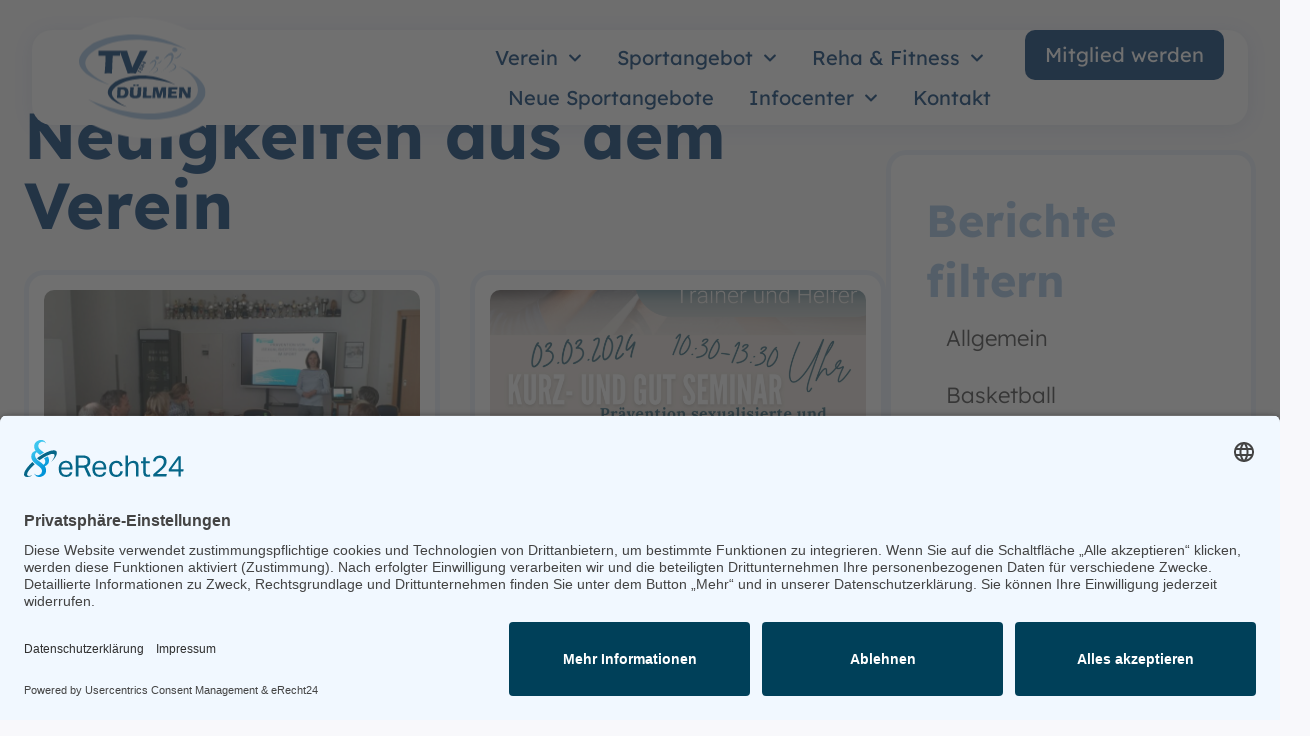

--- FILE ---
content_type: text/html; charset=UTF-8
request_url: http://tvduelmen.de/category/mit-ansprechpartner/
body_size: 17595
content:
<!doctype html>
<html lang="de">
<head>
	<meta charset="UTF-8">
	<meta name="viewport" content="width=device-width, initial-scale=1">
	<link rel="profile" href="https://gmpg.org/xfn/11">
	<meta name='robots' content='index, follow, max-image-preview:large, max-snippet:-1, max-video-preview:-1' />

	<!-- This site is optimized with the Yoast SEO plugin v26.2 - https://yoast.com/wordpress/plugins/seo/ -->
	<title>Mit Ansprechpartner Archive - TV Dülmen</title>
	<link rel="canonical" href="https://tvduelmen.de/category/mit-ansprechpartner/" />
	<meta property="og:locale" content="de_DE" />
	<meta property="og:type" content="article" />
	<meta property="og:title" content="Mit Ansprechpartner Archive - TV Dülmen" />
	<meta property="og:url" content="https://tvduelmen.de/category/mit-ansprechpartner/" />
	<meta property="og:site_name" content="TV Dülmen" />
	<meta name="twitter:card" content="summary_large_image" />
	<script type="application/ld+json" class="yoast-schema-graph">{"@context":"https://schema.org","@graph":[{"@type":"CollectionPage","@id":"https://tvduelmen.de/category/mit-ansprechpartner/","url":"https://tvduelmen.de/category/mit-ansprechpartner/","name":"Mit Ansprechpartner Archive - TV Dülmen","isPartOf":{"@id":"https://tvduelmen.de/#website"},"primaryImageOfPage":{"@id":"https://tvduelmen.de/category/mit-ansprechpartner/#primaryimage"},"image":{"@id":"https://tvduelmen.de/category/mit-ansprechpartner/#primaryimage"},"thumbnailUrl":"https://tvduelmen.de/wp-content/uploads/2024/03/4470a279-4177-4bff-83ad-89816b4d1769.jpg","inLanguage":"de"},{"@type":"ImageObject","inLanguage":"de","@id":"https://tvduelmen.de/category/mit-ansprechpartner/#primaryimage","url":"https://tvduelmen.de/wp-content/uploads/2024/03/4470a279-4177-4bff-83ad-89816b4d1769.jpg","contentUrl":"https://tvduelmen.de/wp-content/uploads/2024/03/4470a279-4177-4bff-83ad-89816b4d1769.jpg","width":1512,"height":2016},{"@type":"WebSite","@id":"https://tvduelmen.de/#website","url":"https://tvduelmen.de/","name":"TV Dülmen","description":"","potentialAction":[{"@type":"SearchAction","target":{"@type":"EntryPoint","urlTemplate":"https://tvduelmen.de/?s={search_term_string}"},"query-input":{"@type":"PropertyValueSpecification","valueRequired":true,"valueName":"search_term_string"}}],"inLanguage":"de"}]}</script>
	<!-- / Yoast SEO plugin. -->


<link rel="alternate" type="application/rss+xml" title="TV Dülmen &raquo; Feed" href="https://tvduelmen.de/feed/" />
<link rel="alternate" type="application/rss+xml" title="TV Dülmen &raquo; Kommentar-Feed" href="https://tvduelmen.de/comments/feed/" />
<link rel="alternate" type="application/rss+xml" title="TV Dülmen &raquo; Mit Ansprechpartner Kategorie-Feed" href="https://tvduelmen.de/category/mit-ansprechpartner/feed/" />
<style id='wp-img-auto-sizes-contain-inline-css'>
img:is([sizes=auto i],[sizes^="auto," i]){contain-intrinsic-size:3000px 1500px}
/*# sourceURL=wp-img-auto-sizes-contain-inline-css */
</style>
<style id='wp-emoji-styles-inline-css'>

	img.wp-smiley, img.emoji {
		display: inline !important;
		border: none !important;
		box-shadow: none !important;
		height: 1em !important;
		width: 1em !important;
		margin: 0 0.07em !important;
		vertical-align: -0.1em !important;
		background: none !important;
		padding: 0 !important;
	}
/*# sourceURL=wp-emoji-styles-inline-css */
</style>
<link rel='stylesheet' id='custom-google-fonts-css' href='http://tvduelmen.de/wp-content/material-symbols/material-symbols-main/material-symbols/index.css?ver=6.9' media='all' />
<link rel='stylesheet' id='hello-elementor-css' href='http://tvduelmen.de/wp-content/themes/hello-elementor/style.min.css?ver=3.3.0' media='all' />
<link rel='stylesheet' id='hello-elementor-theme-style-css' href='http://tvduelmen.de/wp-content/themes/hello-elementor/theme.min.css?ver=3.3.0' media='all' />
<link rel='stylesheet' id='hello-elementor-header-footer-css' href='http://tvduelmen.de/wp-content/themes/hello-elementor/header-footer.min.css?ver=3.3.0' media='all' />
<link rel='stylesheet' id='elementor-frontend-css' href='http://tvduelmen.de/wp-content/plugins/elementor/assets/css/frontend.min.css?ver=3.32.5' media='all' />
<link rel='stylesheet' id='elementor-post-6-css' href='http://tvduelmen.de/wp-content/uploads/elementor/css/post-6.css?ver=1768479848' media='all' />
<link rel='stylesheet' id='widget-image-css' href='http://tvduelmen.de/wp-content/plugins/elementor/assets/css/widget-image.min.css?ver=3.32.5' media='all' />
<link rel='stylesheet' id='e-animation-grow-css' href='http://tvduelmen.de/wp-content/plugins/elementor/assets/lib/animations/styles/e-animation-grow.min.css?ver=3.32.5' media='all' />
<link rel='stylesheet' id='widget-nav-menu-css' href='http://tvduelmen.de/wp-content/plugins/elementor-pro/assets/css/widget-nav-menu.min.css?ver=3.32.2' media='all' />
<link rel='stylesheet' id='widget-heading-css' href='http://tvduelmen.de/wp-content/plugins/elementor/assets/css/widget-heading.min.css?ver=3.32.5' media='all' />
<link rel='stylesheet' id='widget-loop-common-css' href='http://tvduelmen.de/wp-content/plugins/elementor-pro/assets/css/widget-loop-common.min.css?ver=3.32.2' media='all' />
<link rel='stylesheet' id='widget-loop-grid-css' href='http://tvduelmen.de/wp-content/plugins/elementor-pro/assets/css/widget-loop-grid.min.css?ver=3.32.2' media='all' />
<link rel='stylesheet' id='widget-form-css' href='http://tvduelmen.de/wp-content/plugins/elementor-pro/assets/css/widget-form.min.css?ver=3.32.2' media='all' />
<link rel='stylesheet' id='e-animation-slideInUp-css' href='http://tvduelmen.de/wp-content/plugins/elementor/assets/lib/animations/styles/slideInUp.min.css?ver=3.32.5' media='all' />
<link rel='stylesheet' id='e-popup-css' href='http://tvduelmen.de/wp-content/plugins/elementor-pro/assets/css/conditionals/popup.min.css?ver=3.32.2' media='all' />
<link rel='stylesheet' id='elementor-post-22-css' href='http://tvduelmen.de/wp-content/uploads/elementor/css/post-22.css?ver=1768479848' media='all' />
<link rel='stylesheet' id='elementor-post-25-css' href='http://tvduelmen.de/wp-content/uploads/elementor/css/post-25.css?ver=1768479848' media='all' />
<link rel='stylesheet' id='elementor-post-513-css' href='http://tvduelmen.de/wp-content/uploads/elementor/css/post-513.css?ver=1768518506' media='all' />
<link rel='stylesheet' id='elementor-post-398-css' href='http://tvduelmen.de/wp-content/uploads/elementor/css/post-398.css?ver=1768479848' media='all' />
<link rel='stylesheet' id='elementor-post-365-css' href='http://tvduelmen.de/wp-content/uploads/elementor/css/post-365.css?ver=1768479848' media='all' />
<link rel='stylesheet' id='elementor-gf-local-lexend-css' href='//tvduelmen.de/wp-content/uploads/omgf/elementor-gf-local-lexend/elementor-gf-local-lexend.css?ver=1746704783' media='all' />
<link rel='stylesheet' id='elementor-icons-material-design-icons-css' href='http://tvduelmen.de/wp-content/plugins/material-design-icons-for-elementor/assets/material-icons/css/material-icons-regular.css?ver=1.5.1' media='all' />
<script src="http://tvduelmen.de/wp-includes/js/jquery/jquery.min.js?ver=3.7.1" id="jquery-core-js"></script>
<script src="http://tvduelmen.de/wp-includes/js/jquery/jquery-migrate.min.js?ver=3.4.1" id="jquery-migrate-js"></script>
<link rel="https://api.w.org/" href="https://tvduelmen.de/wp-json/" /><link rel="alternate" title="JSON" type="application/json" href="https://tvduelmen.de/wp-json/wp/v2/categories/26" /><link rel="EditURI" type="application/rsd+xml" title="RSD" href="https://tvduelmen.de/xmlrpc.php?rsd" />
<meta name="generator" content="WordPress 6.9" />
<meta name="generator" content="Elementor 3.32.5; features: e_font_icon_svg, additional_custom_breakpoints; settings: css_print_method-external, google_font-enabled, font_display-swap">

<script id="usercentrics-cmp" async data-eu-mode="true" data-settings-id="d4YL3WM6I53EyS" src="https://app.eu.usercentrics.eu/browser-ui/latest/loader.js"></script>
<script type="application/javascript" src="https://sdp.eu.usercentrics.eu/latest/uc-block.bundle.js"></script>
			<style>
				.e-con.e-parent:nth-of-type(n+4):not(.e-lazyloaded):not(.e-no-lazyload),
				.e-con.e-parent:nth-of-type(n+4):not(.e-lazyloaded):not(.e-no-lazyload) * {
					background-image: none !important;
				}
				@media screen and (max-height: 1024px) {
					.e-con.e-parent:nth-of-type(n+3):not(.e-lazyloaded):not(.e-no-lazyload),
					.e-con.e-parent:nth-of-type(n+3):not(.e-lazyloaded):not(.e-no-lazyload) * {
						background-image: none !important;
					}
				}
				@media screen and (max-height: 640px) {
					.e-con.e-parent:nth-of-type(n+2):not(.e-lazyloaded):not(.e-no-lazyload),
					.e-con.e-parent:nth-of-type(n+2):not(.e-lazyloaded):not(.e-no-lazyload) * {
						background-image: none !important;
					}
				}
			</style>
			<link rel="icon" href="https://tvduelmen.de/wp-content/uploads/2024/01/elementor/thumbs/logo-hintergrund-navi-qiqiuabrcuregha9lb3oknx3libi01glhckhxwewz8.png" sizes="32x32" />
<link rel="icon" href="https://tvduelmen.de/wp-content/uploads/2024/01/logo-hintergrund-navi.png" sizes="192x192" />
<link rel="apple-touch-icon" href="https://tvduelmen.de/wp-content/uploads/2024/01/logo-hintergrund-navi.png" />
<meta name="msapplication-TileImage" content="https://tvduelmen.de/wp-content/uploads/2024/01/logo-hintergrund-navi.png" />
<style id='global-styles-inline-css'>
:root{--wp--preset--aspect-ratio--square: 1;--wp--preset--aspect-ratio--4-3: 4/3;--wp--preset--aspect-ratio--3-4: 3/4;--wp--preset--aspect-ratio--3-2: 3/2;--wp--preset--aspect-ratio--2-3: 2/3;--wp--preset--aspect-ratio--16-9: 16/9;--wp--preset--aspect-ratio--9-16: 9/16;--wp--preset--color--black: #000000;--wp--preset--color--cyan-bluish-gray: #abb8c3;--wp--preset--color--white: #ffffff;--wp--preset--color--pale-pink: #f78da7;--wp--preset--color--vivid-red: #cf2e2e;--wp--preset--color--luminous-vivid-orange: #ff6900;--wp--preset--color--luminous-vivid-amber: #fcb900;--wp--preset--color--light-green-cyan: #7bdcb5;--wp--preset--color--vivid-green-cyan: #00d084;--wp--preset--color--pale-cyan-blue: #8ed1fc;--wp--preset--color--vivid-cyan-blue: #0693e3;--wp--preset--color--vivid-purple: #9b51e0;--wp--preset--gradient--vivid-cyan-blue-to-vivid-purple: linear-gradient(135deg,rgb(6,147,227) 0%,rgb(155,81,224) 100%);--wp--preset--gradient--light-green-cyan-to-vivid-green-cyan: linear-gradient(135deg,rgb(122,220,180) 0%,rgb(0,208,130) 100%);--wp--preset--gradient--luminous-vivid-amber-to-luminous-vivid-orange: linear-gradient(135deg,rgb(252,185,0) 0%,rgb(255,105,0) 100%);--wp--preset--gradient--luminous-vivid-orange-to-vivid-red: linear-gradient(135deg,rgb(255,105,0) 0%,rgb(207,46,46) 100%);--wp--preset--gradient--very-light-gray-to-cyan-bluish-gray: linear-gradient(135deg,rgb(238,238,238) 0%,rgb(169,184,195) 100%);--wp--preset--gradient--cool-to-warm-spectrum: linear-gradient(135deg,rgb(74,234,220) 0%,rgb(151,120,209) 20%,rgb(207,42,186) 40%,rgb(238,44,130) 60%,rgb(251,105,98) 80%,rgb(254,248,76) 100%);--wp--preset--gradient--blush-light-purple: linear-gradient(135deg,rgb(255,206,236) 0%,rgb(152,150,240) 100%);--wp--preset--gradient--blush-bordeaux: linear-gradient(135deg,rgb(254,205,165) 0%,rgb(254,45,45) 50%,rgb(107,0,62) 100%);--wp--preset--gradient--luminous-dusk: linear-gradient(135deg,rgb(255,203,112) 0%,rgb(199,81,192) 50%,rgb(65,88,208) 100%);--wp--preset--gradient--pale-ocean: linear-gradient(135deg,rgb(255,245,203) 0%,rgb(182,227,212) 50%,rgb(51,167,181) 100%);--wp--preset--gradient--electric-grass: linear-gradient(135deg,rgb(202,248,128) 0%,rgb(113,206,126) 100%);--wp--preset--gradient--midnight: linear-gradient(135deg,rgb(2,3,129) 0%,rgb(40,116,252) 100%);--wp--preset--font-size--small: 13px;--wp--preset--font-size--medium: 20px;--wp--preset--font-size--large: 36px;--wp--preset--font-size--x-large: 42px;--wp--preset--spacing--20: 0.44rem;--wp--preset--spacing--30: 0.67rem;--wp--preset--spacing--40: 1rem;--wp--preset--spacing--50: 1.5rem;--wp--preset--spacing--60: 2.25rem;--wp--preset--spacing--70: 3.38rem;--wp--preset--spacing--80: 5.06rem;--wp--preset--shadow--natural: 6px 6px 9px rgba(0, 0, 0, 0.2);--wp--preset--shadow--deep: 12px 12px 50px rgba(0, 0, 0, 0.4);--wp--preset--shadow--sharp: 6px 6px 0px rgba(0, 0, 0, 0.2);--wp--preset--shadow--outlined: 6px 6px 0px -3px rgb(255, 255, 255), 6px 6px rgb(0, 0, 0);--wp--preset--shadow--crisp: 6px 6px 0px rgb(0, 0, 0);}:root { --wp--style--global--content-size: 800px;--wp--style--global--wide-size: 1200px; }:where(body) { margin: 0; }.wp-site-blocks > .alignleft { float: left; margin-right: 2em; }.wp-site-blocks > .alignright { float: right; margin-left: 2em; }.wp-site-blocks > .aligncenter { justify-content: center; margin-left: auto; margin-right: auto; }:where(.wp-site-blocks) > * { margin-block-start: 24px; margin-block-end: 0; }:where(.wp-site-blocks) > :first-child { margin-block-start: 0; }:where(.wp-site-blocks) > :last-child { margin-block-end: 0; }:root { --wp--style--block-gap: 24px; }:root :where(.is-layout-flow) > :first-child{margin-block-start: 0;}:root :where(.is-layout-flow) > :last-child{margin-block-end: 0;}:root :where(.is-layout-flow) > *{margin-block-start: 24px;margin-block-end: 0;}:root :where(.is-layout-constrained) > :first-child{margin-block-start: 0;}:root :where(.is-layout-constrained) > :last-child{margin-block-end: 0;}:root :where(.is-layout-constrained) > *{margin-block-start: 24px;margin-block-end: 0;}:root :where(.is-layout-flex){gap: 24px;}:root :where(.is-layout-grid){gap: 24px;}.is-layout-flow > .alignleft{float: left;margin-inline-start: 0;margin-inline-end: 2em;}.is-layout-flow > .alignright{float: right;margin-inline-start: 2em;margin-inline-end: 0;}.is-layout-flow > .aligncenter{margin-left: auto !important;margin-right: auto !important;}.is-layout-constrained > .alignleft{float: left;margin-inline-start: 0;margin-inline-end: 2em;}.is-layout-constrained > .alignright{float: right;margin-inline-start: 2em;margin-inline-end: 0;}.is-layout-constrained > .aligncenter{margin-left: auto !important;margin-right: auto !important;}.is-layout-constrained > :where(:not(.alignleft):not(.alignright):not(.alignfull)){max-width: var(--wp--style--global--content-size);margin-left: auto !important;margin-right: auto !important;}.is-layout-constrained > .alignwide{max-width: var(--wp--style--global--wide-size);}body .is-layout-flex{display: flex;}.is-layout-flex{flex-wrap: wrap;align-items: center;}.is-layout-flex > :is(*, div){margin: 0;}body .is-layout-grid{display: grid;}.is-layout-grid > :is(*, div){margin: 0;}body{padding-top: 0px;padding-right: 0px;padding-bottom: 0px;padding-left: 0px;}a:where(:not(.wp-element-button)){text-decoration: underline;}:root :where(.wp-element-button, .wp-block-button__link){background-color: #32373c;border-width: 0;color: #fff;font-family: inherit;font-size: inherit;font-style: inherit;font-weight: inherit;letter-spacing: inherit;line-height: inherit;padding-top: calc(0.667em + 2px);padding-right: calc(1.333em + 2px);padding-bottom: calc(0.667em + 2px);padding-left: calc(1.333em + 2px);text-decoration: none;text-transform: inherit;}.has-black-color{color: var(--wp--preset--color--black) !important;}.has-cyan-bluish-gray-color{color: var(--wp--preset--color--cyan-bluish-gray) !important;}.has-white-color{color: var(--wp--preset--color--white) !important;}.has-pale-pink-color{color: var(--wp--preset--color--pale-pink) !important;}.has-vivid-red-color{color: var(--wp--preset--color--vivid-red) !important;}.has-luminous-vivid-orange-color{color: var(--wp--preset--color--luminous-vivid-orange) !important;}.has-luminous-vivid-amber-color{color: var(--wp--preset--color--luminous-vivid-amber) !important;}.has-light-green-cyan-color{color: var(--wp--preset--color--light-green-cyan) !important;}.has-vivid-green-cyan-color{color: var(--wp--preset--color--vivid-green-cyan) !important;}.has-pale-cyan-blue-color{color: var(--wp--preset--color--pale-cyan-blue) !important;}.has-vivid-cyan-blue-color{color: var(--wp--preset--color--vivid-cyan-blue) !important;}.has-vivid-purple-color{color: var(--wp--preset--color--vivid-purple) !important;}.has-black-background-color{background-color: var(--wp--preset--color--black) !important;}.has-cyan-bluish-gray-background-color{background-color: var(--wp--preset--color--cyan-bluish-gray) !important;}.has-white-background-color{background-color: var(--wp--preset--color--white) !important;}.has-pale-pink-background-color{background-color: var(--wp--preset--color--pale-pink) !important;}.has-vivid-red-background-color{background-color: var(--wp--preset--color--vivid-red) !important;}.has-luminous-vivid-orange-background-color{background-color: var(--wp--preset--color--luminous-vivid-orange) !important;}.has-luminous-vivid-amber-background-color{background-color: var(--wp--preset--color--luminous-vivid-amber) !important;}.has-light-green-cyan-background-color{background-color: var(--wp--preset--color--light-green-cyan) !important;}.has-vivid-green-cyan-background-color{background-color: var(--wp--preset--color--vivid-green-cyan) !important;}.has-pale-cyan-blue-background-color{background-color: var(--wp--preset--color--pale-cyan-blue) !important;}.has-vivid-cyan-blue-background-color{background-color: var(--wp--preset--color--vivid-cyan-blue) !important;}.has-vivid-purple-background-color{background-color: var(--wp--preset--color--vivid-purple) !important;}.has-black-border-color{border-color: var(--wp--preset--color--black) !important;}.has-cyan-bluish-gray-border-color{border-color: var(--wp--preset--color--cyan-bluish-gray) !important;}.has-white-border-color{border-color: var(--wp--preset--color--white) !important;}.has-pale-pink-border-color{border-color: var(--wp--preset--color--pale-pink) !important;}.has-vivid-red-border-color{border-color: var(--wp--preset--color--vivid-red) !important;}.has-luminous-vivid-orange-border-color{border-color: var(--wp--preset--color--luminous-vivid-orange) !important;}.has-luminous-vivid-amber-border-color{border-color: var(--wp--preset--color--luminous-vivid-amber) !important;}.has-light-green-cyan-border-color{border-color: var(--wp--preset--color--light-green-cyan) !important;}.has-vivid-green-cyan-border-color{border-color: var(--wp--preset--color--vivid-green-cyan) !important;}.has-pale-cyan-blue-border-color{border-color: var(--wp--preset--color--pale-cyan-blue) !important;}.has-vivid-cyan-blue-border-color{border-color: var(--wp--preset--color--vivid-cyan-blue) !important;}.has-vivid-purple-border-color{border-color: var(--wp--preset--color--vivid-purple) !important;}.has-vivid-cyan-blue-to-vivid-purple-gradient-background{background: var(--wp--preset--gradient--vivid-cyan-blue-to-vivid-purple) !important;}.has-light-green-cyan-to-vivid-green-cyan-gradient-background{background: var(--wp--preset--gradient--light-green-cyan-to-vivid-green-cyan) !important;}.has-luminous-vivid-amber-to-luminous-vivid-orange-gradient-background{background: var(--wp--preset--gradient--luminous-vivid-amber-to-luminous-vivid-orange) !important;}.has-luminous-vivid-orange-to-vivid-red-gradient-background{background: var(--wp--preset--gradient--luminous-vivid-orange-to-vivid-red) !important;}.has-very-light-gray-to-cyan-bluish-gray-gradient-background{background: var(--wp--preset--gradient--very-light-gray-to-cyan-bluish-gray) !important;}.has-cool-to-warm-spectrum-gradient-background{background: var(--wp--preset--gradient--cool-to-warm-spectrum) !important;}.has-blush-light-purple-gradient-background{background: var(--wp--preset--gradient--blush-light-purple) !important;}.has-blush-bordeaux-gradient-background{background: var(--wp--preset--gradient--blush-bordeaux) !important;}.has-luminous-dusk-gradient-background{background: var(--wp--preset--gradient--luminous-dusk) !important;}.has-pale-ocean-gradient-background{background: var(--wp--preset--gradient--pale-ocean) !important;}.has-electric-grass-gradient-background{background: var(--wp--preset--gradient--electric-grass) !important;}.has-midnight-gradient-background{background: var(--wp--preset--gradient--midnight) !important;}.has-small-font-size{font-size: var(--wp--preset--font-size--small) !important;}.has-medium-font-size{font-size: var(--wp--preset--font-size--medium) !important;}.has-large-font-size{font-size: var(--wp--preset--font-size--large) !important;}.has-x-large-font-size{font-size: var(--wp--preset--font-size--x-large) !important;}
/*# sourceURL=global-styles-inline-css */
</style>
<link rel='stylesheet' id='widget-post-info-css' href='http://tvduelmen.de/wp-content/plugins/elementor-pro/assets/css/widget-post-info.min.css?ver=3.32.2' media='all' />
<link rel='stylesheet' id='widget-icon-list-css' href='http://tvduelmen.de/wp-content/plugins/elementor/assets/css/widget-icon-list.min.css?ver=3.32.5' media='all' />
</head>
<body class="archive category category-mit-ansprechpartner category-26 wp-embed-responsive wp-theme-hello-elementor theme-default elementor-page-513 elementor-default elementor-template-full-width elementor-kit-6">


<a class="skip-link screen-reader-text" href="#content">Zum Inhalt wechseln</a>

		<header data-elementor-type="header" data-elementor-id="22" class="elementor elementor-22 elementor-location-header" data-elementor-post-type="elementor_library">
			<div class="elementor-element elementor-element-ff40fb5 e-con-full e-flex e-con e-parent" data-id="ff40fb5" data-element_type="container" id="tvd-header-container" data-settings="{&quot;background_background&quot;:&quot;classic&quot;}">
		<div class="elementor-element elementor-element-ebf8ba8 e-con-full e-flex e-con e-child" data-id="ebf8ba8" data-element_type="container" data-settings="{&quot;background_background&quot;:&quot;classic&quot;,&quot;position&quot;:&quot;fixed&quot;}">
		<div class="elementor-element elementor-element-70f63ec e-con-full e-flex e-con e-child" data-id="70f63ec" data-element_type="container">
				<div class="elementor-element elementor-element-701464f elementor-absolute tvd-logo elementor-widget elementor-widget-image" data-id="701464f" data-element_type="widget" data-settings="{&quot;_position&quot;:&quot;absolute&quot;}" data-widget_type="image.default">
				<div class="elementor-widget-container">
																<a href="/">
							<img width="192" height="141" src="https://tvduelmen.de/wp-content/uploads/2024/01/logo-hintergrund-navi.png" class="attachment-full size-full wp-image-64" alt="" />								</a>
															</div>
				</div>
				</div>
		<div class="elementor-element elementor-element-d457d38 e-flex e-con-boxed e-con e-child" data-id="d457d38" data-element_type="container">
					<div class="e-con-inner">
				<div class="elementor-element elementor-element-0862d6a elementor-nav-menu__align-end elementor-nav-menu--dropdown-tablet elementor-nav-menu__text-align-aside elementor-nav-menu--toggle elementor-nav-menu--burger elementor-widget elementor-widget-nav-menu" data-id="0862d6a" data-element_type="widget" id="tvd-navigation" data-settings="{&quot;submenu_icon&quot;:{&quot;value&quot;:&quot;&lt;svg aria-hidden=\&quot;true\&quot; class=\&quot;fa-svg-chevron-down e-font-icon-svg e-fas-chevron-down\&quot; viewBox=\&quot;0 0 448 512\&quot; xmlns=\&quot;http:\/\/www.w3.org\/2000\/svg\&quot;&gt;&lt;path d=\&quot;M207.029 381.476L12.686 187.132c-9.373-9.373-9.373-24.569 0-33.941l22.667-22.667c9.357-9.357 24.522-9.375 33.901-.04L224 284.505l154.745-154.021c9.379-9.335 24.544-9.317 33.901.04l22.667 22.667c9.373 9.373 9.373 24.569 0 33.941L240.971 381.476c-9.373 9.372-24.569 9.372-33.942 0z\&quot;&gt;&lt;\/path&gt;&lt;\/svg&gt;&quot;,&quot;library&quot;:&quot;fa-solid&quot;},&quot;toggle_icon_hover_animation&quot;:&quot;grow&quot;,&quot;layout&quot;:&quot;horizontal&quot;,&quot;toggle&quot;:&quot;burger&quot;}" data-widget_type="nav-menu.default">
				<div class="elementor-widget-container">
								<nav aria-label="Menü" class="elementor-nav-menu--main elementor-nav-menu__container elementor-nav-menu--layout-horizontal e--pointer-background e--animation-fade">
				<ul id="menu-1-0862d6a" class="elementor-nav-menu"><li class="menu-item menu-item-type-post_type menu-item-object-page menu-item-has-children menu-item-88"><a href="https://tvduelmen.de/tv-1884-duelmen-e-v/verein/" class="elementor-item">Verein</a>
<ul class="sub-menu elementor-nav-menu--dropdown">
	<li class="menu-item menu-item-type-post_type menu-item-object-page menu-item-115"><a href="https://tvduelmen.de/tv-1884-duelmen-e-v/verein/ueber-den-verein/" class="elementor-sub-item">Über den Verein</a></li>
	<li class="menu-item menu-item-type-post_type menu-item-object-page menu-item-97"><a href="https://tvduelmen.de/tv-1884-duelmen-e-v/verein/vereinsvorstand/" class="elementor-sub-item">Vereinsvorstand</a></li>
	<li class="menu-item menu-item-type-post_type menu-item-object-page menu-item-114"><a href="https://tvduelmen.de/tv-1884-duelmen-e-v/verein/unser-team/" class="elementor-sub-item">Unser Team</a></li>
	<li class="menu-item menu-item-type-post_type menu-item-object-page menu-item-3480"><a href="https://tvduelmen.de/qualitaetssiegel/" class="elementor-sub-item">Qualitätssiegel</a></li>
</ul>
</li>
<li class="menu-item menu-item-type-post_type menu-item-object-page menu-item-has-children menu-item-86"><a href="https://tvduelmen.de/tv-1884-duelmen-e-v/sportangebot/" class="elementor-item">Sportangebot</a>
<ul class="sub-menu elementor-nav-menu--dropdown">
	<li class="menu-item menu-item-type-post_type menu-item-object-page menu-item-has-children menu-item-113"><a href="https://tvduelmen.de/tv-1884-duelmen-e-v/sportangebot/basketball/" class="elementor-sub-item">Basketball</a>
	<ul class="sub-menu elementor-nav-menu--dropdown">
		<li class="menu-item menu-item-type-post_type menu-item-object-page menu-item-112"><a href="https://tvduelmen.de/tv-1884-duelmen-e-v/sportangebot/basketball/jugend/" class="elementor-sub-item">Jugend</a></li>
		<li class="menu-item menu-item-type-post_type menu-item-object-page menu-item-111"><a href="https://tvduelmen.de/tv-1884-duelmen-e-v/sportangebot/basketball/herren/" class="elementor-sub-item">Herren</a></li>
		<li class="menu-item menu-item-type-post_type menu-item-object-page menu-item-110"><a href="https://tvduelmen.de/tv-1884-duelmen-e-v/sportangebot/basketball/hobby-herren/" class="elementor-sub-item">Hobby Herren</a></li>
	</ul>
</li>
	<li class="menu-item menu-item-type-post_type menu-item-object-page menu-item-has-children menu-item-244"><a href="https://tvduelmen.de/tv-1884-duelmen-e-v/sportangebot/breitensport/" class="elementor-sub-item">Breitensport</a>
	<ul class="sub-menu elementor-nav-menu--dropdown">
		<li class="menu-item menu-item-type-post_type menu-item-object-page menu-item-has-children menu-item-699"><a href="https://tvduelmen.de/tv-1884-duelmen-e-v/sportangebot/breitensport/kids-teens/" class="elementor-sub-item">Kids &#038; Teens</a>
		<ul class="sub-menu elementor-nav-menu--dropdown">
			<li class="menu-item menu-item-type-post_type menu-item-object-page menu-item-1934"><a href="https://tvduelmen.de/tv-1884-duelmen-e-v/sportangebot/breitensport/kids-teens/bewegung-fuer-minis/" class="elementor-sub-item">Bewegung für Minis</a></li>
			<li class="menu-item menu-item-type-post_type menu-item-object-page menu-item-1933"><a href="https://tvduelmen.de/tv-1884-duelmen-e-v/sportangebot/breitensport/kids-teens/eltern-kind-turnen/" class="elementor-sub-item">Eltern-Kind-Turnen</a></li>
			<li class="menu-item menu-item-type-post_type menu-item-object-page menu-item-1932"><a href="https://tvduelmen.de/tv-1884-duelmen-e-v/sportangebot/breitensport/kids-teens/ballschule/" class="elementor-sub-item">Ballschule</a></li>
			<li class="menu-item menu-item-type-post_type menu-item-object-page menu-item-3801"><a href="https://tvduelmen.de/tv-1884-duelmen-e-v/sportangebot/breitensport/kids-teens/eltern-kind-turnen-2/" class="elementor-sub-item">Fit Kids</a></li>
		</ul>
</li>
		<li class="menu-item menu-item-type-post_type menu-item-object-page menu-item-has-children menu-item-698"><a href="https://tvduelmen.de/tv-1884-duelmen-e-v/sportangebot/breitensport/erwachsene/" class="elementor-sub-item">Erwachsene</a>
		<ul class="sub-menu elementor-nav-menu--dropdown">
			<li class="menu-item menu-item-type-post_type menu-item-object-page menu-item-1806"><a href="https://tvduelmen.de/tv-1884-duelmen-e-v/sportangebot/breitensport/erwachsene/floorball/" class="elementor-sub-item">Floorball</a></li>
			<li class="menu-item menu-item-type-post_type menu-item-object-page menu-item-1805"><a href="https://tvduelmen.de/tv-1884-duelmen-e-v/sportangebot/breitensport/erwachsene/badminton/" class="elementor-sub-item">Badminton</a></li>
			<li class="menu-item menu-item-type-post_type menu-item-object-page menu-item-2556"><a href="https://tvduelmen.de/tv-1884-duelmen-e-v/sportangebot/breitensport/erwachsene/indiaka/" class="elementor-sub-item">Indiaka</a></li>
			<li class="menu-item menu-item-type-post_type menu-item-object-page menu-item-1808"><a href="https://tvduelmen.de/tv-1884-duelmen-e-v/sportangebot/breitensport/erwachsene/pickleball/" class="elementor-sub-item">Pickleball</a></li>
			<li class="menu-item menu-item-type-post_type menu-item-object-page menu-item-1807"><a href="https://tvduelmen.de/tv-1884-duelmen-e-v/sportangebot/breitensport/erwachsene/hobbyfussball/" class="elementor-sub-item">Hobbyfußball</a></li>
		</ul>
</li>
	</ul>
</li>
	<li class="menu-item menu-item-type-post_type menu-item-object-page menu-item-has-children menu-item-243"><a href="https://tvduelmen.de/tv-1884-duelmen-e-v/sportangebot/handball/" class="elementor-sub-item">Handball</a>
	<ul class="sub-menu elementor-nav-menu--dropdown">
		<li class="menu-item menu-item-type-post_type menu-item-object-page menu-item-has-children menu-item-695"><a href="https://tvduelmen.de/tv-1884-duelmen-e-v/sportangebot/handball/maennl-jugend/" class="elementor-sub-item">Jugend</a>
		<ul class="sub-menu elementor-nav-menu--dropdown">
			<li class="menu-item menu-item-type-post_type menu-item-object-page menu-item-1853"><a href="https://tvduelmen.de/tv-1884-duelmen-e-v/sportangebot/handball/maennl-jugend/f-jugend-gemischt/" class="elementor-sub-item">F-Jugend gemischt</a></li>
			<li class="menu-item menu-item-type-post_type menu-item-object-page menu-item-1852"><a href="https://tvduelmen.de/tv-1884-duelmen-e-v/sportangebot/handball/maennl-jugend/f-jugend-gemischt/e-jugend-gemischt/" class="elementor-sub-item">E-Jugend gemischt</a></li>
			<li class="menu-item menu-item-type-post_type menu-item-object-page menu-item-1851"><a href="https://tvduelmen.de/tv-1884-duelmen-e-v/sportangebot/handball/maennl-jugend/f-jugend-gemischt/e-jugend-gemischt/d-jugend-m/" class="elementor-sub-item">D-Jugend (m)</a></li>
			<li class="menu-item menu-item-type-post_type menu-item-object-page menu-item-1850"><a href="https://tvduelmen.de/tv-1884-duelmen-e-v/sportangebot/handball/maennl-jugend/f-jugend-gemischt/e-jugend-gemischt/d-jugend-m/c-jugend-w/" class="elementor-sub-item">C-Jugend (m)</a></li>
			<li class="menu-item menu-item-type-post_type menu-item-object-page menu-item-2473"><a href="https://tvduelmen.de/tv-1884-duelmen-e-v/sportangebot/handball/maennl-jugend/b-jugend-m/" class="elementor-sub-item">B-Jugend (m)</a></li>
		</ul>
</li>
		<li class="menu-item menu-item-type-post_type menu-item-object-page menu-item-has-children menu-item-806"><a href="https://tvduelmen.de/tv-1884-duelmen-e-v/sportangebot/handball/senioren/" class="elementor-sub-item">Senioren</a>
		<ul class="sub-menu elementor-nav-menu--dropdown">
			<li class="menu-item menu-item-type-post_type menu-item-object-page menu-item-1849"><a href="https://tvduelmen.de/tv-1884-duelmen-e-v/sportangebot/handball/senioren/ue35/" class="elementor-sub-item">Ü35</a></li>
			<li class="menu-item menu-item-type-post_type menu-item-object-page menu-item-2501"><a href="https://tvduelmen.de/tv-1884-duelmen-e-v/sportangebot/handball/senioren/damen/" class="elementor-sub-item">Damen</a></li>
		</ul>
</li>
	</ul>
</li>
	<li class="menu-item menu-item-type-post_type menu-item-object-page menu-item-has-children menu-item-242"><a href="https://tvduelmen.de/tv-1884-duelmen-e-v/sportangebot/tanzen/" class="elementor-sub-item">Tanzen</a>
	<ul class="sub-menu elementor-nav-menu--dropdown">
		<li class="menu-item menu-item-type-post_type menu-item-object-page menu-item-808"><a href="https://tvduelmen.de/tv-1884-duelmen-e-v/sportangebot/tanzen/kindertanzen/" class="elementor-sub-item">Kindertanzen</a></li>
		<li class="menu-item menu-item-type-post_type menu-item-object-page menu-item-809"><a href="https://tvduelmen.de/tv-1884-duelmen-e-v/sportangebot/tanzen/teens/" class="elementor-sub-item">Teens</a></li>
	</ul>
</li>
	<li class="menu-item menu-item-type-post_type menu-item-object-page menu-item-has-children menu-item-241"><a href="https://tvduelmen.de/tv-1884-duelmen-e-v/sportangebot/turnen/" class="elementor-sub-item">Turnen</a>
	<ul class="sub-menu elementor-nav-menu--dropdown">
		<li class="menu-item menu-item-type-post_type menu-item-object-page menu-item-has-children menu-item-2060"><a href="https://tvduelmen.de/tv-1884-duelmen-e-v/sportangebot/turnen/jugend/" class="elementor-sub-item">Jugend</a>
		<ul class="sub-menu elementor-nav-menu--dropdown">
			<li class="menu-item menu-item-type-post_type menu-item-object-page menu-item-2061"><a href="https://tvduelmen.de/tv-1884-duelmen-e-v/sportangebot/turnen/jugend/geraeteturnen-4-6-jahre/" class="elementor-sub-item">Gerätturnen 4-6 Jahre</a></li>
			<li class="menu-item menu-item-type-post_type menu-item-object-page menu-item-2057"><a href="https://tvduelmen.de/tv-1884-duelmen-e-v/sportangebot/turnen/jugend/weibl-ab-7-jahre/" class="elementor-sub-item">weibl. ab 7 Jahre</a></li>
			<li class="menu-item menu-item-type-post_type menu-item-object-page menu-item-2120"><a href="https://tvduelmen.de/tv-1884-duelmen-e-v/sportangebot/turnen/jugend/geraeteturnen-ab-7-jahre/" class="elementor-sub-item">Gerätturnen ab 7 Jahre</a></li>
			<li class="menu-item menu-item-type-post_type menu-item-object-page menu-item-2119"><a href="https://tvduelmen.de/tv-1884-duelmen-e-v/sportangebot/turnen/jugend/geraeteturnen-ab-8-jahre/" class="elementor-sub-item">Gerätturnen ab 8 Jahre</a></li>
			<li class="menu-item menu-item-type-post_type menu-item-object-page menu-item-2118"><a href="https://tvduelmen.de/tv-1884-duelmen-e-v/sportangebot/turnen/jugend/geraeteturnen-6-19-jahre/" class="elementor-sub-item">Gerätturnen 6-19 Jahre</a></li>
			<li class="menu-item menu-item-type-post_type menu-item-object-page menu-item-2117"><a href="https://tvduelmen.de/tv-1884-duelmen-e-v/sportangebot/turnen/jugend/geraeteturnen-ab-14-jahre/" class="elementor-sub-item">Gerätturnen ab 14 Jahre</a></li>
		</ul>
</li>
		<li class="menu-item menu-item-type-post_type menu-item-object-page menu-item-has-children menu-item-2059"><a href="https://tvduelmen.de/tv-1884-duelmen-e-v/sportangebot/turnen/senioren/" class="elementor-sub-item">Senioren</a>
		<ul class="sub-menu elementor-nav-menu--dropdown">
			<li class="menu-item menu-item-type-post_type menu-item-object-page menu-item-2127"><a href="https://tvduelmen.de/tv-1884-duelmen-e-v/sportangebot/turnen/senioren/geraeteturnen-erwachsene/" class="elementor-sub-item">Gerätturnen Erwachsene</a></li>
		</ul>
</li>
	</ul>
</li>
	<li class="menu-item menu-item-type-post_type menu-item-object-page menu-item-has-children menu-item-240"><a href="https://tvduelmen.de/tv-1884-duelmen-e-v/sportangebot/volleyball/" class="elementor-sub-item">Volleyball</a>
	<ul class="sub-menu elementor-nav-menu--dropdown">
		<li class="menu-item menu-item-type-post_type menu-item-object-page menu-item-805"><a href="https://tvduelmen.de/tv-1884-duelmen-e-v/sportangebot/volleyball/weibl-jugend/" class="elementor-sub-item">Weibl. Jugend</a></li>
		<li class="menu-item menu-item-type-post_type menu-item-object-page menu-item-804"><a href="https://tvduelmen.de/tv-1884-duelmen-e-v/sportangebot/volleyball/maennl-jugend/" class="elementor-sub-item">Männl. Jugend</a></li>
		<li class="menu-item menu-item-type-post_type menu-item-object-page menu-item-803"><a href="https://tvduelmen.de/tv-1884-duelmen-e-v/sportangebot/volleyball/erwachsene/" class="elementor-sub-item">Erwachsene</a></li>
		<li class="menu-item menu-item-type-post_type menu-item-object-page menu-item-802"><a href="https://tvduelmen.de/tv-1884-duelmen-e-v/sportangebot/volleyball/senioren/" class="elementor-sub-item">Senioren</a></li>
	</ul>
</li>
</ul>
</li>
<li class="menu-item menu-item-type-post_type menu-item-object-page menu-item-has-children menu-item-85"><a href="https://tvduelmen.de/tv-1884-duelmen-e-v/reha-fitness/" class="elementor-item">Reha &#038; Fitness</a>
<ul class="sub-menu elementor-nav-menu--dropdown">
	<li class="menu-item menu-item-type-post_type menu-item-object-page menu-item-836"><a href="https://tvduelmen.de/tv-1884-duelmen-e-v/reha-fitness/kurse-im-ueberblick/" class="elementor-sub-item">Kurse im Überblick</a></li>
</ul>
</li>
<li class="menu-item menu-item-type-custom menu-item-object-custom menu-item-1610"><a href="https://tvduelmen.clubway.de/flow/courses/public" class="elementor-item">Neue Sportangebote</a></li>
<li class="menu-item menu-item-type-post_type menu-item-object-page menu-item-has-children menu-item-84"><a href="https://tvduelmen.de/tv-1884-duelmen-e-v/infocenter/" class="elementor-item">Infocenter</a>
<ul class="sub-menu elementor-nav-menu--dropdown">
	<li class="menu-item menu-item-type-post_type menu-item-object-page menu-item-885"><a href="https://tvduelmen.de/tv-1884-duelmen-e-v/infocenter/mitgliedschaft/" class="elementor-sub-item">Mitgliedschaft</a></li>
	<li class="menu-item menu-item-type-post_type menu-item-object-page menu-item-884"><a href="https://tvduelmen.de/tv-1884-duelmen-e-v/infocenter/trainerjobs/" class="elementor-sub-item">Trainerjobs</a></li>
	<li class="menu-item menu-item-type-post_type menu-item-object-page menu-item-883"><a href="https://tvduelmen.de/tv-1884-duelmen-e-v/infocenter/neuigkeiten/" class="elementor-sub-item">Neuigkeiten</a></li>
	<li class="menu-item menu-item-type-post_type menu-item-object-page menu-item-882"><a href="https://tvduelmen.de/tv-1884-duelmen-e-v/infocenter/mitgliederversammlung/" class="elementor-sub-item">Mitgliederversammlung</a></li>
	<li class="menu-item menu-item-type-post_type menu-item-object-page menu-item-881"><a href="https://tvduelmen.de/tv-1884-duelmen-e-v/infocenter/praeventionskonzept/" class="elementor-sub-item">Präventionskonzept</a></li>
	<li class="menu-item menu-item-type-post_type menu-item-object-page menu-item-879"><a href="https://tvduelmen.de/tv-1884-duelmen-e-v/infocenter/ordnung/" class="elementor-sub-item">Ordnung</a></li>
	<li class="menu-item menu-item-type-post_type menu-item-object-page menu-item-880"><a href="https://tvduelmen.de/tv-1884-duelmen-e-v/infocenter/satzung/" class="elementor-sub-item">Satzung</a></li>
	<li class="menu-item menu-item-type-post_type menu-item-object-page menu-item-2824"><a href="https://tvduelmen.de/elementor-2815/" class="elementor-sub-item">Kündigungen</a></li>
	<li class="menu-item menu-item-type-post_type menu-item-object-page menu-item-3345"><a href="https://tvduelmen.de/leitbild/" class="elementor-sub-item">Leitbild</a></li>
	<li class="menu-item menu-item-type-post_type menu-item-object-page menu-item-3617"><a href="https://tvduelmen.de/j-team/" class="elementor-sub-item">J-TEAM</a></li>
</ul>
</li>
<li class="menu-item menu-item-type-post_type menu-item-object-page menu-item-87"><a href="https://tvduelmen.de/tv-1884-duelmen-e-v/kontakt/" class="elementor-item">Kontakt</a></li>
</ul>			</nav>
					<div class="elementor-menu-toggle" role="button" tabindex="0" aria-label="Menü Umschalter" aria-expanded="false">
			<svg aria-hidden="true" role="presentation" class="elementor-menu-toggle__icon--open elementor-animation-grow e-font-icon-svg e-eicon-menu-bar" viewBox="0 0 1000 1000" xmlns="http://www.w3.org/2000/svg"><path d="M104 333H896C929 333 958 304 958 271S929 208 896 208H104C71 208 42 237 42 271S71 333 104 333ZM104 583H896C929 583 958 554 958 521S929 458 896 458H104C71 458 42 487 42 521S71 583 104 583ZM104 833H896C929 833 958 804 958 771S929 708 896 708H104C71 708 42 737 42 771S71 833 104 833Z"></path></svg><svg aria-hidden="true" role="presentation" class="elementor-menu-toggle__icon--close elementor-animation-grow e-font-icon-svg e-eicon-close" viewBox="0 0 1000 1000" xmlns="http://www.w3.org/2000/svg"><path d="M742 167L500 408 258 167C246 154 233 150 217 150 196 150 179 158 167 167 154 179 150 196 150 212 150 229 154 242 171 254L408 500 167 742C138 771 138 800 167 829 196 858 225 858 254 829L496 587 738 829C750 842 767 846 783 846 800 846 817 842 829 829 842 817 846 804 846 783 846 767 842 750 829 737L588 500 833 258C863 229 863 200 833 171 804 137 775 137 742 167Z"></path></svg>		</div>
					<nav class="elementor-nav-menu--dropdown elementor-nav-menu__container" aria-hidden="true">
				<ul id="menu-2-0862d6a" class="elementor-nav-menu"><li class="menu-item menu-item-type-post_type menu-item-object-page menu-item-has-children menu-item-88"><a href="https://tvduelmen.de/tv-1884-duelmen-e-v/verein/" class="elementor-item" tabindex="-1">Verein</a>
<ul class="sub-menu elementor-nav-menu--dropdown">
	<li class="menu-item menu-item-type-post_type menu-item-object-page menu-item-115"><a href="https://tvduelmen.de/tv-1884-duelmen-e-v/verein/ueber-den-verein/" class="elementor-sub-item" tabindex="-1">Über den Verein</a></li>
	<li class="menu-item menu-item-type-post_type menu-item-object-page menu-item-97"><a href="https://tvduelmen.de/tv-1884-duelmen-e-v/verein/vereinsvorstand/" class="elementor-sub-item" tabindex="-1">Vereinsvorstand</a></li>
	<li class="menu-item menu-item-type-post_type menu-item-object-page menu-item-114"><a href="https://tvduelmen.de/tv-1884-duelmen-e-v/verein/unser-team/" class="elementor-sub-item" tabindex="-1">Unser Team</a></li>
	<li class="menu-item menu-item-type-post_type menu-item-object-page menu-item-3480"><a href="https://tvduelmen.de/qualitaetssiegel/" class="elementor-sub-item" tabindex="-1">Qualitätssiegel</a></li>
</ul>
</li>
<li class="menu-item menu-item-type-post_type menu-item-object-page menu-item-has-children menu-item-86"><a href="https://tvduelmen.de/tv-1884-duelmen-e-v/sportangebot/" class="elementor-item" tabindex="-1">Sportangebot</a>
<ul class="sub-menu elementor-nav-menu--dropdown">
	<li class="menu-item menu-item-type-post_type menu-item-object-page menu-item-has-children menu-item-113"><a href="https://tvduelmen.de/tv-1884-duelmen-e-v/sportangebot/basketball/" class="elementor-sub-item" tabindex="-1">Basketball</a>
	<ul class="sub-menu elementor-nav-menu--dropdown">
		<li class="menu-item menu-item-type-post_type menu-item-object-page menu-item-112"><a href="https://tvduelmen.de/tv-1884-duelmen-e-v/sportangebot/basketball/jugend/" class="elementor-sub-item" tabindex="-1">Jugend</a></li>
		<li class="menu-item menu-item-type-post_type menu-item-object-page menu-item-111"><a href="https://tvduelmen.de/tv-1884-duelmen-e-v/sportangebot/basketball/herren/" class="elementor-sub-item" tabindex="-1">Herren</a></li>
		<li class="menu-item menu-item-type-post_type menu-item-object-page menu-item-110"><a href="https://tvduelmen.de/tv-1884-duelmen-e-v/sportangebot/basketball/hobby-herren/" class="elementor-sub-item" tabindex="-1">Hobby Herren</a></li>
	</ul>
</li>
	<li class="menu-item menu-item-type-post_type menu-item-object-page menu-item-has-children menu-item-244"><a href="https://tvduelmen.de/tv-1884-duelmen-e-v/sportangebot/breitensport/" class="elementor-sub-item" tabindex="-1">Breitensport</a>
	<ul class="sub-menu elementor-nav-menu--dropdown">
		<li class="menu-item menu-item-type-post_type menu-item-object-page menu-item-has-children menu-item-699"><a href="https://tvduelmen.de/tv-1884-duelmen-e-v/sportangebot/breitensport/kids-teens/" class="elementor-sub-item" tabindex="-1">Kids &#038; Teens</a>
		<ul class="sub-menu elementor-nav-menu--dropdown">
			<li class="menu-item menu-item-type-post_type menu-item-object-page menu-item-1934"><a href="https://tvduelmen.de/tv-1884-duelmen-e-v/sportangebot/breitensport/kids-teens/bewegung-fuer-minis/" class="elementor-sub-item" tabindex="-1">Bewegung für Minis</a></li>
			<li class="menu-item menu-item-type-post_type menu-item-object-page menu-item-1933"><a href="https://tvduelmen.de/tv-1884-duelmen-e-v/sportangebot/breitensport/kids-teens/eltern-kind-turnen/" class="elementor-sub-item" tabindex="-1">Eltern-Kind-Turnen</a></li>
			<li class="menu-item menu-item-type-post_type menu-item-object-page menu-item-1932"><a href="https://tvduelmen.de/tv-1884-duelmen-e-v/sportangebot/breitensport/kids-teens/ballschule/" class="elementor-sub-item" tabindex="-1">Ballschule</a></li>
			<li class="menu-item menu-item-type-post_type menu-item-object-page menu-item-3801"><a href="https://tvduelmen.de/tv-1884-duelmen-e-v/sportangebot/breitensport/kids-teens/eltern-kind-turnen-2/" class="elementor-sub-item" tabindex="-1">Fit Kids</a></li>
		</ul>
</li>
		<li class="menu-item menu-item-type-post_type menu-item-object-page menu-item-has-children menu-item-698"><a href="https://tvduelmen.de/tv-1884-duelmen-e-v/sportangebot/breitensport/erwachsene/" class="elementor-sub-item" tabindex="-1">Erwachsene</a>
		<ul class="sub-menu elementor-nav-menu--dropdown">
			<li class="menu-item menu-item-type-post_type menu-item-object-page menu-item-1806"><a href="https://tvduelmen.de/tv-1884-duelmen-e-v/sportangebot/breitensport/erwachsene/floorball/" class="elementor-sub-item" tabindex="-1">Floorball</a></li>
			<li class="menu-item menu-item-type-post_type menu-item-object-page menu-item-1805"><a href="https://tvduelmen.de/tv-1884-duelmen-e-v/sportangebot/breitensport/erwachsene/badminton/" class="elementor-sub-item" tabindex="-1">Badminton</a></li>
			<li class="menu-item menu-item-type-post_type menu-item-object-page menu-item-2556"><a href="https://tvduelmen.de/tv-1884-duelmen-e-v/sportangebot/breitensport/erwachsene/indiaka/" class="elementor-sub-item" tabindex="-1">Indiaka</a></li>
			<li class="menu-item menu-item-type-post_type menu-item-object-page menu-item-1808"><a href="https://tvduelmen.de/tv-1884-duelmen-e-v/sportangebot/breitensport/erwachsene/pickleball/" class="elementor-sub-item" tabindex="-1">Pickleball</a></li>
			<li class="menu-item menu-item-type-post_type menu-item-object-page menu-item-1807"><a href="https://tvduelmen.de/tv-1884-duelmen-e-v/sportangebot/breitensport/erwachsene/hobbyfussball/" class="elementor-sub-item" tabindex="-1">Hobbyfußball</a></li>
		</ul>
</li>
	</ul>
</li>
	<li class="menu-item menu-item-type-post_type menu-item-object-page menu-item-has-children menu-item-243"><a href="https://tvduelmen.de/tv-1884-duelmen-e-v/sportangebot/handball/" class="elementor-sub-item" tabindex="-1">Handball</a>
	<ul class="sub-menu elementor-nav-menu--dropdown">
		<li class="menu-item menu-item-type-post_type menu-item-object-page menu-item-has-children menu-item-695"><a href="https://tvduelmen.de/tv-1884-duelmen-e-v/sportangebot/handball/maennl-jugend/" class="elementor-sub-item" tabindex="-1">Jugend</a>
		<ul class="sub-menu elementor-nav-menu--dropdown">
			<li class="menu-item menu-item-type-post_type menu-item-object-page menu-item-1853"><a href="https://tvduelmen.de/tv-1884-duelmen-e-v/sportangebot/handball/maennl-jugend/f-jugend-gemischt/" class="elementor-sub-item" tabindex="-1">F-Jugend gemischt</a></li>
			<li class="menu-item menu-item-type-post_type menu-item-object-page menu-item-1852"><a href="https://tvduelmen.de/tv-1884-duelmen-e-v/sportangebot/handball/maennl-jugend/f-jugend-gemischt/e-jugend-gemischt/" class="elementor-sub-item" tabindex="-1">E-Jugend gemischt</a></li>
			<li class="menu-item menu-item-type-post_type menu-item-object-page menu-item-1851"><a href="https://tvduelmen.de/tv-1884-duelmen-e-v/sportangebot/handball/maennl-jugend/f-jugend-gemischt/e-jugend-gemischt/d-jugend-m/" class="elementor-sub-item" tabindex="-1">D-Jugend (m)</a></li>
			<li class="menu-item menu-item-type-post_type menu-item-object-page menu-item-1850"><a href="https://tvduelmen.de/tv-1884-duelmen-e-v/sportangebot/handball/maennl-jugend/f-jugend-gemischt/e-jugend-gemischt/d-jugend-m/c-jugend-w/" class="elementor-sub-item" tabindex="-1">C-Jugend (m)</a></li>
			<li class="menu-item menu-item-type-post_type menu-item-object-page menu-item-2473"><a href="https://tvduelmen.de/tv-1884-duelmen-e-v/sportangebot/handball/maennl-jugend/b-jugend-m/" class="elementor-sub-item" tabindex="-1">B-Jugend (m)</a></li>
		</ul>
</li>
		<li class="menu-item menu-item-type-post_type menu-item-object-page menu-item-has-children menu-item-806"><a href="https://tvduelmen.de/tv-1884-duelmen-e-v/sportangebot/handball/senioren/" class="elementor-sub-item" tabindex="-1">Senioren</a>
		<ul class="sub-menu elementor-nav-menu--dropdown">
			<li class="menu-item menu-item-type-post_type menu-item-object-page menu-item-1849"><a href="https://tvduelmen.de/tv-1884-duelmen-e-v/sportangebot/handball/senioren/ue35/" class="elementor-sub-item" tabindex="-1">Ü35</a></li>
			<li class="menu-item menu-item-type-post_type menu-item-object-page menu-item-2501"><a href="https://tvduelmen.de/tv-1884-duelmen-e-v/sportangebot/handball/senioren/damen/" class="elementor-sub-item" tabindex="-1">Damen</a></li>
		</ul>
</li>
	</ul>
</li>
	<li class="menu-item menu-item-type-post_type menu-item-object-page menu-item-has-children menu-item-242"><a href="https://tvduelmen.de/tv-1884-duelmen-e-v/sportangebot/tanzen/" class="elementor-sub-item" tabindex="-1">Tanzen</a>
	<ul class="sub-menu elementor-nav-menu--dropdown">
		<li class="menu-item menu-item-type-post_type menu-item-object-page menu-item-808"><a href="https://tvduelmen.de/tv-1884-duelmen-e-v/sportangebot/tanzen/kindertanzen/" class="elementor-sub-item" tabindex="-1">Kindertanzen</a></li>
		<li class="menu-item menu-item-type-post_type menu-item-object-page menu-item-809"><a href="https://tvduelmen.de/tv-1884-duelmen-e-v/sportangebot/tanzen/teens/" class="elementor-sub-item" tabindex="-1">Teens</a></li>
	</ul>
</li>
	<li class="menu-item menu-item-type-post_type menu-item-object-page menu-item-has-children menu-item-241"><a href="https://tvduelmen.de/tv-1884-duelmen-e-v/sportangebot/turnen/" class="elementor-sub-item" tabindex="-1">Turnen</a>
	<ul class="sub-menu elementor-nav-menu--dropdown">
		<li class="menu-item menu-item-type-post_type menu-item-object-page menu-item-has-children menu-item-2060"><a href="https://tvduelmen.de/tv-1884-duelmen-e-v/sportangebot/turnen/jugend/" class="elementor-sub-item" tabindex="-1">Jugend</a>
		<ul class="sub-menu elementor-nav-menu--dropdown">
			<li class="menu-item menu-item-type-post_type menu-item-object-page menu-item-2061"><a href="https://tvduelmen.de/tv-1884-duelmen-e-v/sportangebot/turnen/jugend/geraeteturnen-4-6-jahre/" class="elementor-sub-item" tabindex="-1">Gerätturnen 4-6 Jahre</a></li>
			<li class="menu-item menu-item-type-post_type menu-item-object-page menu-item-2057"><a href="https://tvduelmen.de/tv-1884-duelmen-e-v/sportangebot/turnen/jugend/weibl-ab-7-jahre/" class="elementor-sub-item" tabindex="-1">weibl. ab 7 Jahre</a></li>
			<li class="menu-item menu-item-type-post_type menu-item-object-page menu-item-2120"><a href="https://tvduelmen.de/tv-1884-duelmen-e-v/sportangebot/turnen/jugend/geraeteturnen-ab-7-jahre/" class="elementor-sub-item" tabindex="-1">Gerätturnen ab 7 Jahre</a></li>
			<li class="menu-item menu-item-type-post_type menu-item-object-page menu-item-2119"><a href="https://tvduelmen.de/tv-1884-duelmen-e-v/sportangebot/turnen/jugend/geraeteturnen-ab-8-jahre/" class="elementor-sub-item" tabindex="-1">Gerätturnen ab 8 Jahre</a></li>
			<li class="menu-item menu-item-type-post_type menu-item-object-page menu-item-2118"><a href="https://tvduelmen.de/tv-1884-duelmen-e-v/sportangebot/turnen/jugend/geraeteturnen-6-19-jahre/" class="elementor-sub-item" tabindex="-1">Gerätturnen 6-19 Jahre</a></li>
			<li class="menu-item menu-item-type-post_type menu-item-object-page menu-item-2117"><a href="https://tvduelmen.de/tv-1884-duelmen-e-v/sportangebot/turnen/jugend/geraeteturnen-ab-14-jahre/" class="elementor-sub-item" tabindex="-1">Gerätturnen ab 14 Jahre</a></li>
		</ul>
</li>
		<li class="menu-item menu-item-type-post_type menu-item-object-page menu-item-has-children menu-item-2059"><a href="https://tvduelmen.de/tv-1884-duelmen-e-v/sportangebot/turnen/senioren/" class="elementor-sub-item" tabindex="-1">Senioren</a>
		<ul class="sub-menu elementor-nav-menu--dropdown">
			<li class="menu-item menu-item-type-post_type menu-item-object-page menu-item-2127"><a href="https://tvduelmen.de/tv-1884-duelmen-e-v/sportangebot/turnen/senioren/geraeteturnen-erwachsene/" class="elementor-sub-item" tabindex="-1">Gerätturnen Erwachsene</a></li>
		</ul>
</li>
	</ul>
</li>
	<li class="menu-item menu-item-type-post_type menu-item-object-page menu-item-has-children menu-item-240"><a href="https://tvduelmen.de/tv-1884-duelmen-e-v/sportangebot/volleyball/" class="elementor-sub-item" tabindex="-1">Volleyball</a>
	<ul class="sub-menu elementor-nav-menu--dropdown">
		<li class="menu-item menu-item-type-post_type menu-item-object-page menu-item-805"><a href="https://tvduelmen.de/tv-1884-duelmen-e-v/sportangebot/volleyball/weibl-jugend/" class="elementor-sub-item" tabindex="-1">Weibl. Jugend</a></li>
		<li class="menu-item menu-item-type-post_type menu-item-object-page menu-item-804"><a href="https://tvduelmen.de/tv-1884-duelmen-e-v/sportangebot/volleyball/maennl-jugend/" class="elementor-sub-item" tabindex="-1">Männl. Jugend</a></li>
		<li class="menu-item menu-item-type-post_type menu-item-object-page menu-item-803"><a href="https://tvduelmen.de/tv-1884-duelmen-e-v/sportangebot/volleyball/erwachsene/" class="elementor-sub-item" tabindex="-1">Erwachsene</a></li>
		<li class="menu-item menu-item-type-post_type menu-item-object-page menu-item-802"><a href="https://tvduelmen.de/tv-1884-duelmen-e-v/sportangebot/volleyball/senioren/" class="elementor-sub-item" tabindex="-1">Senioren</a></li>
	</ul>
</li>
</ul>
</li>
<li class="menu-item menu-item-type-post_type menu-item-object-page menu-item-has-children menu-item-85"><a href="https://tvduelmen.de/tv-1884-duelmen-e-v/reha-fitness/" class="elementor-item" tabindex="-1">Reha &#038; Fitness</a>
<ul class="sub-menu elementor-nav-menu--dropdown">
	<li class="menu-item menu-item-type-post_type menu-item-object-page menu-item-836"><a href="https://tvduelmen.de/tv-1884-duelmen-e-v/reha-fitness/kurse-im-ueberblick/" class="elementor-sub-item" tabindex="-1">Kurse im Überblick</a></li>
</ul>
</li>
<li class="menu-item menu-item-type-custom menu-item-object-custom menu-item-1610"><a href="https://tvduelmen.clubway.de/flow/courses/public" class="elementor-item" tabindex="-1">Neue Sportangebote</a></li>
<li class="menu-item menu-item-type-post_type menu-item-object-page menu-item-has-children menu-item-84"><a href="https://tvduelmen.de/tv-1884-duelmen-e-v/infocenter/" class="elementor-item" tabindex="-1">Infocenter</a>
<ul class="sub-menu elementor-nav-menu--dropdown">
	<li class="menu-item menu-item-type-post_type menu-item-object-page menu-item-885"><a href="https://tvduelmen.de/tv-1884-duelmen-e-v/infocenter/mitgliedschaft/" class="elementor-sub-item" tabindex="-1">Mitgliedschaft</a></li>
	<li class="menu-item menu-item-type-post_type menu-item-object-page menu-item-884"><a href="https://tvduelmen.de/tv-1884-duelmen-e-v/infocenter/trainerjobs/" class="elementor-sub-item" tabindex="-1">Trainerjobs</a></li>
	<li class="menu-item menu-item-type-post_type menu-item-object-page menu-item-883"><a href="https://tvduelmen.de/tv-1884-duelmen-e-v/infocenter/neuigkeiten/" class="elementor-sub-item" tabindex="-1">Neuigkeiten</a></li>
	<li class="menu-item menu-item-type-post_type menu-item-object-page menu-item-882"><a href="https://tvduelmen.de/tv-1884-duelmen-e-v/infocenter/mitgliederversammlung/" class="elementor-sub-item" tabindex="-1">Mitgliederversammlung</a></li>
	<li class="menu-item menu-item-type-post_type menu-item-object-page menu-item-881"><a href="https://tvduelmen.de/tv-1884-duelmen-e-v/infocenter/praeventionskonzept/" class="elementor-sub-item" tabindex="-1">Präventionskonzept</a></li>
	<li class="menu-item menu-item-type-post_type menu-item-object-page menu-item-879"><a href="https://tvduelmen.de/tv-1884-duelmen-e-v/infocenter/ordnung/" class="elementor-sub-item" tabindex="-1">Ordnung</a></li>
	<li class="menu-item menu-item-type-post_type menu-item-object-page menu-item-880"><a href="https://tvduelmen.de/tv-1884-duelmen-e-v/infocenter/satzung/" class="elementor-sub-item" tabindex="-1">Satzung</a></li>
	<li class="menu-item menu-item-type-post_type menu-item-object-page menu-item-2824"><a href="https://tvduelmen.de/elementor-2815/" class="elementor-sub-item" tabindex="-1">Kündigungen</a></li>
	<li class="menu-item menu-item-type-post_type menu-item-object-page menu-item-3345"><a href="https://tvduelmen.de/leitbild/" class="elementor-sub-item" tabindex="-1">Leitbild</a></li>
	<li class="menu-item menu-item-type-post_type menu-item-object-page menu-item-3617"><a href="https://tvduelmen.de/j-team/" class="elementor-sub-item" tabindex="-1">J-TEAM</a></li>
</ul>
</li>
<li class="menu-item menu-item-type-post_type menu-item-object-page menu-item-87"><a href="https://tvduelmen.de/tv-1884-duelmen-e-v/kontakt/" class="elementor-item" tabindex="-1">Kontakt</a></li>
</ul>			</nav>
						</div>
				</div>
					</div>
				</div>
				<div class="elementor-element elementor-element-299a16e elementor-widget__width-initial elementor-widget elementor-widget-button" data-id="299a16e" data-element_type="widget" data-widget_type="button.default">
				<div class="elementor-widget-container">
									<div class="elementor-button-wrapper">
					<a class="elementor-button elementor-button-link elementor-size-xs" href="https://tvduelmen.clubway.de/flow/login">
						<span class="elementor-button-content-wrapper">
									<span class="elementor-button-text">Mitglied werden</span>
					</span>
					</a>
				</div>
								</div>
				</div>
				</div>
				<div class="elementor-element elementor-element-f086e0d elementor-widget elementor-widget-html" data-id="f086e0d" data-element_type="widget" data-widget_type="html.default">
				<div class="elementor-widget-container">
					<script>
window.onload = function() {
   jQuery(document).ready(function($) {
    var bigPopupID = 365;
    var smallPopupID = 398;

    function openPopup(popupID) {
        // Check if the Elementor Pro frontend module and popup module are available
        if (typeof elementorProFrontend !== 'undefined' && elementorProFrontend.modules.popup) {
            elementorProFrontend.modules.popup.showPopup({ id: popupID });
        } else {
            // Retry after a short delay if the modules are not available yet
            setTimeout(function() { openPopup(popupID); }, 500);
        }
    }

    $(document).on('elementor/popup/hide', function(event, popupData) {
        var closedPopupID = popupData;
        // Check which popup was closed and open the other
        if (closedPopupID == bigPopupID) { // Use == for type coercion if necessary
        setTimeout(function() { openPopup(smallPopupID); }, 1000);
            //openPopup(smallPopupID);
        } else if (closedPopupID == smallPopupID) {
            setTimeout(function() { openPopup(bigPopupID); }, 1000);
            //openPopup(bigPopupID);
        }
    });

    // Open the big popup on page load
    openPopup(bigPopupID);
});
};

</script>				</div>
				</div>
				</div>
				</header>
				<div data-elementor-type="archive" data-elementor-id="513" class="elementor elementor-513 elementor-location-archive" data-elementor-post-type="elementor_library">
			<div class="elementor-element elementor-element-2dea8647 e-flex e-con-boxed e-con e-parent" data-id="2dea8647" data-element_type="container">
					<div class="e-con-inner">
		<div class="elementor-element elementor-element-778c4cc7 e-con-full e-flex e-con e-child" data-id="778c4cc7" data-element_type="container">
				<div class="elementor-element elementor-element-c690b9c elementor-widget elementor-widget-heading" data-id="c690b9c" data-element_type="widget" data-widget_type="heading.default">
				<div class="elementor-widget-container">
					<h1 class="elementor-heading-title elementor-size-default">Neuigkeiten aus dem Verein</h1>				</div>
				</div>
				<div class="elementor-element elementor-element-51a5d52e elementor-grid-2 elementor-grid-tablet-2 elementor-grid-mobile-1 elementor-widget elementor-widget-loop-grid" data-id="51a5d52e" data-element_type="widget" data-settings="{&quot;template_id&quot;:&quot;272&quot;,&quot;columns&quot;:2,&quot;pagination_type&quot;:&quot;numbers&quot;,&quot;pagination_load_type&quot;:&quot;ajax&quot;,&quot;_skin&quot;:&quot;post&quot;,&quot;columns_tablet&quot;:&quot;2&quot;,&quot;columns_mobile&quot;:&quot;1&quot;,&quot;edit_handle_selector&quot;:&quot;[data-elementor-type=\&quot;loop-item\&quot;]&quot;,&quot;row_gap&quot;:{&quot;unit&quot;:&quot;px&quot;,&quot;size&quot;:&quot;&quot;,&quot;sizes&quot;:[]},&quot;row_gap_tablet&quot;:{&quot;unit&quot;:&quot;px&quot;,&quot;size&quot;:&quot;&quot;,&quot;sizes&quot;:[]},&quot;row_gap_mobile&quot;:{&quot;unit&quot;:&quot;px&quot;,&quot;size&quot;:&quot;&quot;,&quot;sizes&quot;:[]}}" data-widget_type="loop-grid.post">
				<div class="elementor-widget-container">
							<div class="elementor-loop-container elementor-grid" role="list">
		<style id="loop-272">.elementor-272 .elementor-element.elementor-element-5746524{--display:flex;--flex-direction:column;--container-widget-width:100%;--container-widget-height:initial;--container-widget-flex-grow:0;--container-widget-align-self:initial;--flex-wrap-mobile:wrap;--border-radius:20px 20px 20px 20px;box-shadow:0px 0px 0px 5px #E8F1F9 inset;--padding-top:20px;--padding-bottom:20px;--padding-left:20px;--padding-right:20px;}.elementor-272 .elementor-element.elementor-element-5746524:not(.elementor-motion-effects-element-type-background), .elementor-272 .elementor-element.elementor-element-5746524 > .elementor-motion-effects-container > .elementor-motion-effects-layer{background-color:#FFFFFF;}.elementor-widget-theme-post-featured-image .widget-image-caption{color:var( --e-global-color-text );font-family:var( --e-global-typography-text-font-family ), Lexend;font-size:var( --e-global-typography-text-font-size );font-weight:var( --e-global-typography-text-font-weight );line-height:var( --e-global-typography-text-line-height );}.elementor-272 .elementor-element.elementor-element-e8a9a06 img{height:215px;object-fit:cover;object-position:center center;border-radius:10px 10px 10px 10px;}.elementor-272 .elementor-element.elementor-element-740054d{--display:flex;--gap:0px 0px;--row-gap:0px;--column-gap:0px;}.elementor-widget-icon.elementor-view-stacked .elementor-icon{background-color:var( --e-global-color-primary );}.elementor-widget-icon.elementor-view-framed .elementor-icon, .elementor-widget-icon.elementor-view-default .elementor-icon{color:var( --e-global-color-primary );border-color:var( --e-global-color-primary );}.elementor-widget-icon.elementor-view-framed .elementor-icon, .elementor-widget-icon.elementor-view-default .elementor-icon svg{fill:var( --e-global-color-primary );}body:not(.rtl) .elementor-272 .elementor-element.elementor-element-8d0fcd3{right:0px;}body.rtl .elementor-272 .elementor-element.elementor-element-8d0fcd3{left:0px;}.elementor-272 .elementor-element.elementor-element-8d0fcd3{top:6px;}.elementor-272 .elementor-element.elementor-element-8d0fcd3 .elementor-icon-wrapper{text-align:center;}.elementor-272 .elementor-element.elementor-element-8d0fcd3.elementor-view-stacked .elementor-icon{background-color:var( --e-global-color-secondary );}.elementor-272 .elementor-element.elementor-element-8d0fcd3.elementor-view-framed .elementor-icon, .elementor-272 .elementor-element.elementor-element-8d0fcd3.elementor-view-default .elementor-icon{color:var( --e-global-color-secondary );border-color:var( --e-global-color-secondary );}.elementor-272 .elementor-element.elementor-element-8d0fcd3.elementor-view-framed .elementor-icon, .elementor-272 .elementor-element.elementor-element-8d0fcd3.elementor-view-default .elementor-icon svg{fill:var( --e-global-color-secondary );}.elementor-272 .elementor-element.elementor-element-8d0fcd3 .elementor-icon{font-size:48px;}.elementor-272 .elementor-element.elementor-element-8d0fcd3 .elementor-icon svg{height:48px;}.elementor-widget-post-info .elementor-icon-list-item:not(:last-child):after{border-color:var( --e-global-color-text );}.elementor-widget-post-info .elementor-icon-list-icon i{color:var( --e-global-color-primary );}.elementor-widget-post-info .elementor-icon-list-icon svg{fill:var( --e-global-color-primary );}.elementor-widget-post-info .elementor-icon-list-text, .elementor-widget-post-info .elementor-icon-list-text a{color:var( --e-global-color-secondary );}.elementor-widget-post-info .elementor-icon-list-item{font-family:var( --e-global-typography-text-font-family ), Lexend;font-size:var( --e-global-typography-text-font-size );font-weight:var( --e-global-typography-text-font-weight );line-height:var( --e-global-typography-text-line-height );}.elementor-272 .elementor-element.elementor-element-0244710 .elementor-icon-list-icon{width:14px;}.elementor-272 .elementor-element.elementor-element-0244710 .elementor-icon-list-icon i{font-size:14px;}.elementor-272 .elementor-element.elementor-element-0244710 .elementor-icon-list-icon svg{--e-icon-list-icon-size:14px;}.elementor-272 .elementor-element.elementor-element-0244710 .elementor-icon-list-item{font-family:var( --e-global-typography-b278016-font-family ), Lexend;font-size:var( --e-global-typography-b278016-font-size );font-weight:var( --e-global-typography-b278016-font-weight );line-height:var( --e-global-typography-b278016-line-height );}.elementor-widget-theme-post-title .elementor-heading-title{font-family:var( --e-global-typography-primary-font-family ), Lexend;font-size:var( --e-global-typography-primary-font-size );font-weight:var( --e-global-typography-primary-font-weight );line-height:var( --e-global-typography-primary-line-height );color:var( --e-global-color-primary );}.elementor-272 .elementor-element.elementor-element-8daeead > .elementor-widget-container{margin:0px 0px 20px 0px;padding:0px 15px 0px 0px;}.elementor-272 .elementor-element.elementor-element-8daeead .elementor-heading-title{font-family:var( --e-global-typography-525b2c6-font-family ), Lexend;font-size:var( --e-global-typography-525b2c6-font-size );font-weight:var( --e-global-typography-525b2c6-font-weight );line-height:var( --e-global-typography-525b2c6-line-height );}.elementor-widget-theme-post-excerpt .elementor-widget-container{font-family:var( --e-global-typography-text-font-family ), Lexend;font-size:var( --e-global-typography-text-font-size );font-weight:var( --e-global-typography-text-font-weight );line-height:var( --e-global-typography-text-line-height );color:var( --e-global-color-text );}@media(max-width:1024px){.elementor-widget-theme-post-featured-image .widget-image-caption{font-size:var( --e-global-typography-text-font-size );line-height:var( --e-global-typography-text-line-height );}.elementor-widget-post-info .elementor-icon-list-item{font-size:var( --e-global-typography-text-font-size );line-height:var( --e-global-typography-text-line-height );}.elementor-272 .elementor-element.elementor-element-0244710 .elementor-icon-list-item{font-size:var( --e-global-typography-b278016-font-size );line-height:var( --e-global-typography-b278016-line-height );}.elementor-widget-theme-post-title .elementor-heading-title{font-size:var( --e-global-typography-primary-font-size );line-height:var( --e-global-typography-primary-line-height );}.elementor-272 .elementor-element.elementor-element-8daeead .elementor-heading-title{font-size:var( --e-global-typography-525b2c6-font-size );line-height:var( --e-global-typography-525b2c6-line-height );}.elementor-widget-theme-post-excerpt .elementor-widget-container{font-size:var( --e-global-typography-text-font-size );line-height:var( --e-global-typography-text-line-height );}}@media(max-width:767px){.elementor-widget-theme-post-featured-image .widget-image-caption{font-size:var( --e-global-typography-text-font-size );line-height:var( --e-global-typography-text-line-height );}.elementor-widget-post-info .elementor-icon-list-item{font-size:var( --e-global-typography-text-font-size );line-height:var( --e-global-typography-text-line-height );}.elementor-272 .elementor-element.elementor-element-0244710 .elementor-icon-list-item{font-size:var( --e-global-typography-b278016-font-size );line-height:var( --e-global-typography-b278016-line-height );}.elementor-widget-theme-post-title .elementor-heading-title{font-size:var( --e-global-typography-primary-font-size );line-height:var( --e-global-typography-primary-line-height );}.elementor-272 .elementor-element.elementor-element-8daeead .elementor-heading-title{font-size:var( --e-global-typography-525b2c6-font-size );line-height:var( --e-global-typography-525b2c6-line-height );}.elementor-widget-theme-post-excerpt .elementor-widget-container{font-size:var( --e-global-typography-text-font-size );line-height:var( --e-global-typography-text-line-height );}}</style>		<div data-elementor-type="loop-item" data-elementor-id="272" class="elementor elementor-272 e-loop-item e-loop-item-2560 post-2560 post type-post status-publish format-standard has-post-thumbnail hentry category-allgemein category-breitensport category-mit-ansprechpartner" data-elementor-post-type="elementor_library" data-custom-edit-handle="1">
			<div class="elementor-element elementor-element-5746524 e-flex e-con-boxed e-con e-parent" data-id="5746524" data-element_type="container" data-settings="{&quot;background_background&quot;:&quot;classic&quot;}">
					<div class="e-con-inner">
				<div class="elementor-element elementor-element-e8a9a06 elementor-widget elementor-widget-theme-post-featured-image elementor-widget-image" data-id="e8a9a06" data-element_type="widget" data-widget_type="theme-post-featured-image.default">
				<div class="elementor-widget-container">
																<a href="https://tvduelmen.de/2024/03/13/rueckblick-kurzgut-seminar/">
							<img fetchpriority="high" width="768" height="1024" src="https://tvduelmen.de/wp-content/uploads/2024/03/4470a279-4177-4bff-83ad-89816b4d1769-768x1024.jpg" class="attachment-large size-large wp-image-2563" alt="" srcset="https://tvduelmen.de/wp-content/uploads/2024/03/4470a279-4177-4bff-83ad-89816b4d1769-768x1024.jpg 768w, https://tvduelmen.de/wp-content/uploads/2024/03/4470a279-4177-4bff-83ad-89816b4d1769-225x300.jpg 225w, https://tvduelmen.de/wp-content/uploads/2024/03/4470a279-4177-4bff-83ad-89816b4d1769-1152x1536.jpg 1152w, https://tvduelmen.de/wp-content/uploads/2024/03/4470a279-4177-4bff-83ad-89816b4d1769.jpg 1512w" sizes="(max-width: 768px) 100vw, 768px" />								</a>
															</div>
				</div>
		<div class="elementor-element elementor-element-740054d e-flex e-con-boxed e-con e-child" data-id="740054d" data-element_type="container">
					<div class="e-con-inner">
				<div class="elementor-element elementor-element-8d0fcd3 elementor-absolute elementor-view-default elementor-widget elementor-widget-icon" data-id="8d0fcd3" data-element_type="widget" data-settings="{&quot;_position&quot;:&quot;absolute&quot;}" data-widget_type="icon.default">
				<div class="elementor-widget-container">
							<div class="elementor-icon-wrapper">
			<a class="elementor-icon" href="https://tvduelmen.de/2024/03/13/rueckblick-kurzgut-seminar/">
			<i aria-hidden="true" class="material-icons md-open_in_new" data-md-icon="open_in_new"></i>			</a>
		</div>
						</div>
				</div>
				<div class="elementor-element elementor-element-0244710 elementor-widget elementor-widget-post-info" data-id="0244710" data-element_type="widget" data-widget_type="post-info.default">
				<div class="elementor-widget-container">
							<ul class="elementor-inline-items elementor-icon-list-items elementor-post-info">
								<li class="elementor-icon-list-item elementor-repeater-item-e1a7d6b elementor-inline-item" itemprop="datePublished">
													<span class="elementor-icon-list-text elementor-post-info__item elementor-post-info__item--type-date">
										<time>13.03.2024</time>					</span>
								</li>
				</ul>
						</div>
				</div>
				<div class="elementor-element elementor-element-8daeead elementor-widget elementor-widget-theme-post-title elementor-page-title elementor-widget-heading" data-id="8daeead" data-element_type="widget" data-widget_type="theme-post-title.default">
				<div class="elementor-widget-container">
					<h5 class="elementor-heading-title elementor-size-default"><a href="https://tvduelmen.de/2024/03/13/rueckblick-kurzgut-seminar/">Rückblick Kurz&#038;Gut Seminar</a></h5>				</div>
				</div>
				<div class="elementor-element elementor-element-5e8e4fb elementor-widget elementor-widget-theme-post-excerpt" data-id="5e8e4fb" data-element_type="widget" data-widget_type="theme-post-excerpt.default">
				<div class="elementor-widget-container">
					<p>Am 03.03.2024 fand unser Kurz&amp;Gut Seminar statt. Trainer und Trainerinnen aus unseren Abteilungen arbeiteten gemeinsam intensiv an dem Sonntag. Das				</div>
				</div>
					</div>
				</div>
					</div>
				</div>
				</div>
				<div data-elementor-type="loop-item" data-elementor-id="272" class="elementor elementor-272 e-loop-item e-loop-item-518 post-518 post type-post status-publish format-standard has-post-thumbnail hentry category-allgemein category-breitensport category-mit-ansprechpartner" data-elementor-post-type="elementor_library" data-custom-edit-handle="1">
			<div class="elementor-element elementor-element-5746524 e-flex e-con-boxed e-con e-parent" data-id="5746524" data-element_type="container" data-settings="{&quot;background_background&quot;:&quot;classic&quot;}">
					<div class="e-con-inner">
				<div class="elementor-element elementor-element-e8a9a06 elementor-widget elementor-widget-theme-post-featured-image elementor-widget-image" data-id="e8a9a06" data-element_type="widget" data-widget_type="theme-post-featured-image.default">
				<div class="elementor-widget-container">
																<a href="https://tvduelmen.de/2024/02/06/kurzgut-seminar/">
							<img width="724" height="1024" src="https://tvduelmen.de/wp-content/uploads/2024/02/kurz-und-gut-flyer-724x1024.png" class="attachment-large size-large wp-image-1088" alt="" srcset="https://tvduelmen.de/wp-content/uploads/2024/02/kurz-und-gut-flyer-724x1024.png 724w, https://tvduelmen.de/wp-content/uploads/2024/02/kurz-und-gut-flyer-212x300.png 212w, https://tvduelmen.de/wp-content/uploads/2024/02/kurz-und-gut-flyer-768x1086.png 768w, https://tvduelmen.de/wp-content/uploads/2024/02/kurz-und-gut-flyer-1086x1536.png 1086w, https://tvduelmen.de/wp-content/uploads/2024/02/kurz-und-gut-flyer.png 1414w" sizes="(max-width: 724px) 100vw, 724px" />								</a>
															</div>
				</div>
		<div class="elementor-element elementor-element-740054d e-flex e-con-boxed e-con e-child" data-id="740054d" data-element_type="container">
					<div class="e-con-inner">
				<div class="elementor-element elementor-element-8d0fcd3 elementor-absolute elementor-view-default elementor-widget elementor-widget-icon" data-id="8d0fcd3" data-element_type="widget" data-settings="{&quot;_position&quot;:&quot;absolute&quot;}" data-widget_type="icon.default">
				<div class="elementor-widget-container">
							<div class="elementor-icon-wrapper">
			<a class="elementor-icon" href="https://tvduelmen.de/2024/02/06/kurzgut-seminar/">
			<i aria-hidden="true" class="material-icons md-open_in_new" data-md-icon="open_in_new"></i>			</a>
		</div>
						</div>
				</div>
				<div class="elementor-element elementor-element-0244710 elementor-widget elementor-widget-post-info" data-id="0244710" data-element_type="widget" data-widget_type="post-info.default">
				<div class="elementor-widget-container">
							<ul class="elementor-inline-items elementor-icon-list-items elementor-post-info">
								<li class="elementor-icon-list-item elementor-repeater-item-e1a7d6b elementor-inline-item" itemprop="datePublished">
													<span class="elementor-icon-list-text elementor-post-info__item elementor-post-info__item--type-date">
										<time>06.02.2024</time>					</span>
								</li>
				</ul>
						</div>
				</div>
				<div class="elementor-element elementor-element-8daeead elementor-widget elementor-widget-theme-post-title elementor-page-title elementor-widget-heading" data-id="8daeead" data-element_type="widget" data-widget_type="theme-post-title.default">
				<div class="elementor-widget-container">
					<h5 class="elementor-heading-title elementor-size-default"><a href="https://tvduelmen.de/2024/02/06/kurzgut-seminar/">Kurz&#038;Gut Seminar 03.03.2024</a></h5>				</div>
				</div>
				<div class="elementor-element elementor-element-5e8e4fb elementor-widget elementor-widget-theme-post-excerpt" data-id="5e8e4fb" data-element_type="widget" data-widget_type="theme-post-excerpt.default">
				<div class="elementor-widget-container">
					<p>wir als Sportverein werden verpflichtet uns mit dem Thema Prävention sexualisierte und interpersonelle Gewalt im Sport auseinanderzusetzen. Alle hauptamtlichen und				</div>
				</div>
					</div>
				</div>
					</div>
				</div>
				</div>
				</div>
		
						</div>
				</div>
				</div>
		<div class="elementor-element elementor-element-30d1f196 e-con-full e-flex e-con e-child" data-id="30d1f196" data-element_type="container">
		<div class="elementor-element elementor-element-443144de tvd-contact-person-container e-flex e-con-boxed e-con e-child" data-id="443144de" data-element_type="container" data-settings="{&quot;background_background&quot;:&quot;classic&quot;}">
					<div class="e-con-inner">
		<div class="elementor-element elementor-element-13150ff8 e-flex e-con-boxed e-con e-child" data-id="13150ff8" data-element_type="container">
					<div class="e-con-inner">
				<div class="elementor-element elementor-element-0bfd8ba elementor-widget elementor-widget-heading" data-id="0bfd8ba" data-element_type="widget" data-widget_type="heading.default">
				<div class="elementor-widget-container">
					<h2 class="elementor-heading-title elementor-size-default">Berichte filtern</h2>				</div>
				</div>
				<div class="elementor-element elementor-element-72adcafc elementor-nav-menu--dropdown-none elementor-widget elementor-widget-nav-menu" data-id="72adcafc" data-element_type="widget" data-settings="{&quot;layout&quot;:&quot;vertical&quot;,&quot;submenu_icon&quot;:{&quot;value&quot;:&quot;&lt;svg aria-hidden=\&quot;true\&quot; class=\&quot;e-font-icon-svg e-fas-caret-down\&quot; viewBox=\&quot;0 0 320 512\&quot; xmlns=\&quot;http:\/\/www.w3.org\/2000\/svg\&quot;&gt;&lt;path d=\&quot;M31.3 192h257.3c17.8 0 26.7 21.5 14.1 34.1L174.1 354.8c-7.8 7.8-20.5 7.8-28.3 0L17.2 226.1C4.6 213.5 13.5 192 31.3 192z\&quot;&gt;&lt;\/path&gt;&lt;\/svg&gt;&quot;,&quot;library&quot;:&quot;fa-solid&quot;}}" data-widget_type="nav-menu.default">
				<div class="elementor-widget-container">
								<nav aria-label="Menü" class="elementor-nav-menu--main elementor-nav-menu__container elementor-nav-menu--layout-vertical e--pointer-none">
				<ul id="menu-1-72adcafc" class="elementor-nav-menu sm-vertical"><li class="menu-item menu-item-type-taxonomy menu-item-object-category menu-item-529"><a href="https://tvduelmen.de/category/allgemein/" class="elementor-item">Allgemein</a></li>
<li class="menu-item menu-item-type-taxonomy menu-item-object-category menu-item-503"><a href="https://tvduelmen.de/category/basketball/" class="elementor-item">Basketball</a></li>
<li class="menu-item menu-item-type-taxonomy menu-item-object-category menu-item-504"><a href="https://tvduelmen.de/category/breitensport/" class="elementor-item">Breitensport</a></li>
<li class="menu-item menu-item-type-taxonomy menu-item-object-category menu-item-505"><a href="https://tvduelmen.de/category/eltern-kind-turnen/" class="elementor-item">Eltern-Kind-Turnen</a></li>
<li class="menu-item menu-item-type-taxonomy menu-item-object-category menu-item-502"><a href="https://tvduelmen.de/category/ballschule/" class="elementor-item">Ballschule</a></li>
<li class="menu-item menu-item-type-taxonomy menu-item-object-category menu-item-507"><a href="https://tvduelmen.de/category/handball/" class="elementor-item">Handball</a></li>
<li class="menu-item menu-item-type-taxonomy menu-item-object-category menu-item-508"><a href="https://tvduelmen.de/category/tanzen/" class="elementor-item">Tanzen</a></li>
<li class="menu-item menu-item-type-taxonomy menu-item-object-category menu-item-509"><a href="https://tvduelmen.de/category/turnen/" class="elementor-item">Turnen</a></li>
</ul>			</nav>
						<nav class="elementor-nav-menu--dropdown elementor-nav-menu__container" aria-hidden="true">
				<ul id="menu-2-72adcafc" class="elementor-nav-menu sm-vertical"><li class="menu-item menu-item-type-taxonomy menu-item-object-category menu-item-529"><a href="https://tvduelmen.de/category/allgemein/" class="elementor-item" tabindex="-1">Allgemein</a></li>
<li class="menu-item menu-item-type-taxonomy menu-item-object-category menu-item-503"><a href="https://tvduelmen.de/category/basketball/" class="elementor-item" tabindex="-1">Basketball</a></li>
<li class="menu-item menu-item-type-taxonomy menu-item-object-category menu-item-504"><a href="https://tvduelmen.de/category/breitensport/" class="elementor-item" tabindex="-1">Breitensport</a></li>
<li class="menu-item menu-item-type-taxonomy menu-item-object-category menu-item-505"><a href="https://tvduelmen.de/category/eltern-kind-turnen/" class="elementor-item" tabindex="-1">Eltern-Kind-Turnen</a></li>
<li class="menu-item menu-item-type-taxonomy menu-item-object-category menu-item-502"><a href="https://tvduelmen.de/category/ballschule/" class="elementor-item" tabindex="-1">Ballschule</a></li>
<li class="menu-item menu-item-type-taxonomy menu-item-object-category menu-item-507"><a href="https://tvduelmen.de/category/handball/" class="elementor-item" tabindex="-1">Handball</a></li>
<li class="menu-item menu-item-type-taxonomy menu-item-object-category menu-item-508"><a href="https://tvduelmen.de/category/tanzen/" class="elementor-item" tabindex="-1">Tanzen</a></li>
<li class="menu-item menu-item-type-taxonomy menu-item-object-category menu-item-509"><a href="https://tvduelmen.de/category/turnen/" class="elementor-item" tabindex="-1">Turnen</a></li>
</ul>			</nav>
						</div>
				</div>
					</div>
				</div>
					</div>
				</div>
				</div>
					</div>
				</div>
		<div class="elementor-element elementor-element-ae6e21b e-flex e-con-boxed e-con e-parent" data-id="ae6e21b" data-element_type="container" data-settings="{&quot;background_background&quot;:&quot;classic&quot;}">
					<div class="e-con-inner">
		<div class="elementor-element elementor-element-5062054 e-con-full e-flex e-con e-child" data-id="5062054" data-element_type="container">
				<div class="elementor-element elementor-element-793c8cb7 elementor-hidden-desktop elementor-widget elementor-widget-heading" data-id="793c8cb7" data-element_type="widget" data-widget_type="heading.default">
				<div class="elementor-widget-container">
					<h2 class="elementor-heading-title elementor-size-default">Werde Trainer beim TV Dülmen</h2>				</div>
				</div>
				<div class="elementor-element elementor-element-633bae23 elementor-hidden-tablet elementor-hidden-mobile elementor-widget elementor-widget-heading" data-id="633bae23" data-element_type="widget" data-widget_type="heading.default">
				<div class="elementor-widget-container">
					<h2 class="elementor-heading-title elementor-size-default">Werde</h2>				</div>
				</div>
				<div class="elementor-element elementor-element-15377be2 elementor-hidden-tablet elementor-hidden-mobile elementor-widget elementor-widget-heading" data-id="15377be2" data-element_type="widget" data-widget_type="heading.default">
				<div class="elementor-widget-container">
					<h2 class="elementor-heading-title elementor-size-default">Trainer</h2>				</div>
				</div>
				<div class="elementor-element elementor-element-32f1e9e6 elementor-hidden-tablet elementor-hidden-mobile elementor-widget elementor-widget-heading" data-id="32f1e9e6" data-element_type="widget" data-widget_type="heading.default">
				<div class="elementor-widget-container">
					<h2 class="elementor-heading-title elementor-size-default">beim TV Dülmen</h2>				</div>
				</div>
				<div class="elementor-element elementor-element-32a95697 elementor-align-center elementor-tablet-align-left elementor-widget elementor-widget-button" data-id="32a95697" data-element_type="widget" data-widget_type="button.default">
				<div class="elementor-widget-container">
									<div class="elementor-button-wrapper">
					<a class="elementor-button elementor-button-link elementor-size-sm" href="#">
						<span class="elementor-button-content-wrapper">
									<span class="elementor-button-text">weitere Infos »</span>
					</span>
					</a>
				</div>
								</div>
				</div>
				</div>
		<div class="elementor-element elementor-element-ce86fd e-con-full e-flex e-con e-child" data-id="ce86fd" data-element_type="container">
				<div class="elementor-element elementor-element-1b4b8cd elementor-button-align-start form-cta-trainer elementor-widget elementor-widget-form" data-id="1b4b8cd" data-element_type="widget" data-settings="{&quot;step_next_label&quot;:&quot;N\u00e4chster&quot;,&quot;step_previous_label&quot;:&quot;Voriger&quot;,&quot;step_type&quot;:&quot;none&quot;,&quot;step_icon_shape&quot;:&quot;circle&quot;}" data-widget_type="form.default">
				<div class="elementor-widget-container">
							<form class="elementor-form" method="post" name="Neues Formular" aria-label="Neues Formular">
			<input type="hidden" name="post_id" value="513"/>
			<input type="hidden" name="form_id" value="1b4b8cd"/>
			<input type="hidden" name="referer_title" value="361gradmedien, Autor bei TV Dülmen" />

			
			<div class="elementor-form-fields-wrapper elementor-labels-">
								<div class="elementor-field-type-text elementor-field-group elementor-column elementor-field-group-name elementor-col-50 elementor-field-required">
													<input size="1" type="text" name="form_fields[name]" id="form-field-name" class="elementor-field elementor-size-sm  elementor-field-textual" placeholder="Name *" required="required">
											</div>
								<div class="elementor-field-type-tel elementor-field-group elementor-column elementor-field-group-field_2de2d5b elementor-col-50">
							<input size="1" type="tel" name="form_fields[field_2de2d5b]" id="form-field-field_2de2d5b" class="elementor-field elementor-size-sm  elementor-field-textual" placeholder="Telefon" pattern="[0-9()#&amp;+*-=.]+" title="Nur Nummern oder Telefon-Zeichen (#, -, *, etc) werden akzeptiert.">

						</div>
								<div class="elementor-field-type-email elementor-field-group elementor-column elementor-field-group-email elementor-col-100 elementor-field-required">
													<input size="1" type="email" name="form_fields[email]" id="form-field-email" class="elementor-field elementor-size-sm  elementor-field-textual" placeholder="E-Mail *" required="required">
											</div>
								<div class="elementor-field-type-acceptance elementor-field-group elementor-column elementor-field-group-field_fbb2a5c elementor-col-100 elementor-field-required">
							<div class="elementor-field-subgroup">
			<span class="elementor-field-option">
				<input type="checkbox" name="form_fields[field_fbb2a5c]" id="form-field-field_fbb2a5c" class="elementor-field elementor-size-sm  elementor-acceptance-field" required="required">
				<label for="form-field-field_fbb2a5c">Ich habe die Datenschutzerklärung gelesen und bin damit einverstanden. *</label>			</span>
		</div>
						</div>
								<div class="elementor-field-group elementor-column elementor-field-type-submit elementor-col-100 e-form__buttons">
					<button class="elementor-button elementor-size-sm" type="submit">
						<span class="elementor-button-content-wrapper">
																						<span class="elementor-button-text">Kontakt aufnehmen</span>
													</span>
					</button>
				</div>
			</div>
		</form>
						</div>
				</div>
				</div>
		<div class="elementor-element elementor-element-2fa1450e e-con-full e-flex e-con e-child" data-id="2fa1450e" data-element_type="container">
				<div class="elementor-element elementor-element-44262f11 elementor-absolute elementor-hidden-tablet elementor-hidden-mobile elementor-widget elementor-widget-image" data-id="44262f11" data-element_type="widget" data-settings="{&quot;_position&quot;:&quot;absolute&quot;}" data-widget_type="image.default">
				<div class="elementor-widget-container">
															<img loading="lazy" width="550" height="630" src="https://tvduelmen.de/wp-content/uploads/2024/01/trainerin-freigestellt-1.png" class="attachment-large size-large wp-image-44" alt="" srcset="https://tvduelmen.de/wp-content/uploads/2024/01/trainerin-freigestellt-1.png 550w, https://tvduelmen.de/wp-content/uploads/2024/01/trainerin-freigestellt-1-262x300.png 262w" sizes="(max-width: 550px) 100vw, 550px" />															</div>
				</div>
				</div>
					</div>
				</div>
				</div>
				<footer data-elementor-type="footer" data-elementor-id="25" class="elementor elementor-25 elementor-location-footer" data-elementor-post-type="elementor_library">
			<div class="elementor-element elementor-element-3b2a1d6 e-flex e-con-boxed e-con e-parent" data-id="3b2a1d6" data-element_type="container" data-settings="{&quot;background_background&quot;:&quot;classic&quot;}">
					<div class="e-con-inner">
		<div class="elementor-element elementor-element-c11f5ed e-con-full e-flex e-con e-child" data-id="c11f5ed" data-element_type="container">
				<div class="elementor-element elementor-element-fe9773a elementor-widget elementor-widget-image" data-id="fe9773a" data-element_type="widget" data-widget_type="image.default">
				<div class="elementor-widget-container">
															<img loading="lazy" width="197" height="132" src="https://tvduelmen.de/wp-content/uploads/2024/01/tv-duelmen-logo-weiss.png" class="attachment-full size-full wp-image-38" alt="" />															</div>
				</div>
				<div class="elementor-element elementor-element-0f78221 elementor-widget elementor-widget-text-editor" data-id="0f78221" data-element_type="widget" data-widget_type="text-editor.default">
				<div class="elementor-widget-container">
									<h4>Geschäftsstelle</h4><p>Bendix-Areal<br />Friedrich-Ruin-Str. 31<br />48249 Dülmen</p>								</div>
				</div>
				</div>
		<div class="elementor-element elementor-element-01888ea e-con-full e-flex e-con e-child" data-id="01888ea" data-element_type="container">
				<div class="elementor-element elementor-element-37a6fe0 elementor-widget elementor-widget-text-editor" data-id="37a6fe0" data-element_type="widget" data-widget_type="text-editor.default">
				<div class="elementor-widget-container">
									<h4>Abteilungen</h4>								</div>
				</div>
				<div class="elementor-element elementor-element-19181b2 elementor-nav-menu__align-start elementor-nav-menu--dropdown-none tvd-nav-footer-abteilungen elementor-widget elementor-widget-nav-menu" data-id="19181b2" data-element_type="widget" data-settings="{&quot;submenu_icon&quot;:{&quot;value&quot;:&quot;&lt;i aria-hidden=\&quot;true\&quot; class=\&quot;\&quot;&gt;&lt;\/i&gt;&quot;,&quot;library&quot;:&quot;&quot;},&quot;layout&quot;:&quot;horizontal&quot;}" data-widget_type="nav-menu.default">
				<div class="elementor-widget-container">
								<nav aria-label="Menü" class="elementor-nav-menu--main elementor-nav-menu__container elementor-nav-menu--layout-horizontal e--pointer-none">
				<ul id="menu-1-19181b2" class="elementor-nav-menu"><li class="menu-item menu-item-type-post_type menu-item-object-page menu-item-174"><a href="https://tvduelmen.de/tv-1884-duelmen-e-v/sportangebot/basketball/" class="elementor-item">Basketball</a></li>
<li class="menu-item menu-item-type-post_type menu-item-object-page menu-item-214"><a href="https://tvduelmen.de/tv-1884-duelmen-e-v/sportangebot/breitensport/" class="elementor-item">Breitensport</a></li>
<li class="menu-item menu-item-type-post_type menu-item-object-page menu-item-213"><a href="https://tvduelmen.de/tv-1884-duelmen-e-v/sportangebot/handball/" class="elementor-item">Handball</a></li>
<li class="menu-item menu-item-type-post_type menu-item-object-page menu-item-212"><a href="https://tvduelmen.de/tv-1884-duelmen-e-v/sportangebot/tanzen/" class="elementor-item">Tanzen</a></li>
<li class="menu-item menu-item-type-post_type menu-item-object-page menu-item-211"><a href="https://tvduelmen.de/tv-1884-duelmen-e-v/sportangebot/turnen/" class="elementor-item">Turnen</a></li>
<li class="menu-item menu-item-type-post_type menu-item-object-page menu-item-210"><a href="https://tvduelmen.de/tv-1884-duelmen-e-v/sportangebot/volleyball/" class="elementor-item">Volleyball</a></li>
</ul>			</nav>
						<nav class="elementor-nav-menu--dropdown elementor-nav-menu__container" aria-hidden="true">
				<ul id="menu-2-19181b2" class="elementor-nav-menu"><li class="menu-item menu-item-type-post_type menu-item-object-page menu-item-174"><a href="https://tvduelmen.de/tv-1884-duelmen-e-v/sportangebot/basketball/" class="elementor-item" tabindex="-1">Basketball</a></li>
<li class="menu-item menu-item-type-post_type menu-item-object-page menu-item-214"><a href="https://tvduelmen.de/tv-1884-duelmen-e-v/sportangebot/breitensport/" class="elementor-item" tabindex="-1">Breitensport</a></li>
<li class="menu-item menu-item-type-post_type menu-item-object-page menu-item-213"><a href="https://tvduelmen.de/tv-1884-duelmen-e-v/sportangebot/handball/" class="elementor-item" tabindex="-1">Handball</a></li>
<li class="menu-item menu-item-type-post_type menu-item-object-page menu-item-212"><a href="https://tvduelmen.de/tv-1884-duelmen-e-v/sportangebot/tanzen/" class="elementor-item" tabindex="-1">Tanzen</a></li>
<li class="menu-item menu-item-type-post_type menu-item-object-page menu-item-211"><a href="https://tvduelmen.de/tv-1884-duelmen-e-v/sportangebot/turnen/" class="elementor-item" tabindex="-1">Turnen</a></li>
<li class="menu-item menu-item-type-post_type menu-item-object-page menu-item-210"><a href="https://tvduelmen.de/tv-1884-duelmen-e-v/sportangebot/volleyball/" class="elementor-item" tabindex="-1">Volleyball</a></li>
</ul>			</nav>
						</div>
				</div>
				</div>
		<div class="elementor-element elementor-element-e909338 e-con-full e-flex e-con e-child" data-id="e909338" data-element_type="container">
				<div class="elementor-element elementor-element-5a4c98e elementor-widget elementor-widget-text-editor" data-id="5a4c98e" data-element_type="widget" data-widget_type="text-editor.default">
				<div class="elementor-widget-container">
									<h4>Links</h4>								</div>
				</div>
				<div class="elementor-element elementor-element-b1beefc elementor-nav-menu--dropdown-none tvd-nav-footer-abteilungen elementor-widget elementor-widget-nav-menu" data-id="b1beefc" data-element_type="widget" data-settings="{&quot;layout&quot;:&quot;vertical&quot;,&quot;submenu_icon&quot;:{&quot;value&quot;:&quot;&lt;i aria-hidden=\&quot;true\&quot; class=\&quot;\&quot;&gt;&lt;\/i&gt;&quot;,&quot;library&quot;:&quot;&quot;}}" data-widget_type="nav-menu.default">
				<div class="elementor-widget-container">
								<nav aria-label="Menü" class="elementor-nav-menu--main elementor-nav-menu__container elementor-nav-menu--layout-vertical e--pointer-none">
				<ul id="menu-1-b1beefc" class="elementor-nav-menu sm-vertical"><li class="menu-item menu-item-type-post_type menu-item-object-page menu-item-656"><a href="https://tvduelmen.de/tv-1884-duelmen-e-v/kontakt/" class="elementor-item">Kontakt</a></li>
<li class="menu-item menu-item-type-post_type menu-item-object-page menu-item-657"><a href="https://tvduelmen.de/impressum/" class="elementor-item">Impressum</a></li>
<li class="menu-item menu-item-type-post_type menu-item-object-page menu-item-privacy-policy menu-item-220"><a rel="privacy-policy" href="https://tvduelmen.de/datenschutzerklaerung/" class="elementor-item">Datenschutz</a></li>
</ul>			</nav>
						<nav class="elementor-nav-menu--dropdown elementor-nav-menu__container" aria-hidden="true">
				<ul id="menu-2-b1beefc" class="elementor-nav-menu sm-vertical"><li class="menu-item menu-item-type-post_type menu-item-object-page menu-item-656"><a href="https://tvduelmen.de/tv-1884-duelmen-e-v/kontakt/" class="elementor-item" tabindex="-1">Kontakt</a></li>
<li class="menu-item menu-item-type-post_type menu-item-object-page menu-item-657"><a href="https://tvduelmen.de/impressum/" class="elementor-item" tabindex="-1">Impressum</a></li>
<li class="menu-item menu-item-type-post_type menu-item-object-page menu-item-privacy-policy menu-item-220"><a rel="privacy-policy" href="https://tvduelmen.de/datenschutzerklaerung/" class="elementor-item" tabindex="-1">Datenschutz</a></li>
</ul>			</nav>
						</div>
				</div>
				</div>
					</div>
				</div>
				</footer>
		
<script type="speculationrules">
{"prefetch":[{"source":"document","where":{"and":[{"href_matches":"/*"},{"not":{"href_matches":["/wp-*.php","/wp-admin/*","/wp-content/uploads/*","/wp-content/*","/wp-content/plugins/*","/wp-content/themes/hello-elementor/*","/*\\?(.+)"]}},{"not":{"selector_matches":"a[rel~=\"nofollow\"]"}},{"not":{"selector_matches":".no-prefetch, .no-prefetch a"}}]},"eagerness":"conservative"}]}
</script>
		<div data-elementor-type="popup" data-elementor-id="398" class="elementor elementor-398 elementor-location-popup" data-elementor-settings="{&quot;entrance_animation&quot;:&quot;slideInUp&quot;,&quot;exit_animation&quot;:&quot;slideInUp&quot;,&quot;entrance_animation_duration&quot;:{&quot;unit&quot;:&quot;px&quot;,&quot;size&quot;:0.6999999999999999555910790149937383830547332763671875,&quot;sizes&quot;:[]},&quot;prevent_close_on_background_click&quot;:&quot;yes&quot;,&quot;prevent_close_on_esc_key&quot;:&quot;yes&quot;,&quot;triggers&quot;:[],&quot;timing&quot;:[]}" data-elementor-post-type="elementor_library">
			<div class="elementor-element elementor-element-70348de9 e-con-full e-flex e-con e-parent" data-id="70348de9" data-element_type="container" data-settings="{&quot;animation&quot;:&quot;none&quot;,&quot;animation_delay&quot;:1000}">
		<div class="elementor-element elementor-element-b86b0 e-con-full e-flex e-con e-child" data-id="b86b0" data-element_type="container" data-settings="{&quot;background_background&quot;:&quot;classic&quot;}">
				<div class="elementor-element elementor-element-2aece2b6 elementor-widget elementor-widget-heading" data-id="2aece2b6" data-element_type="widget" data-widget_type="heading.default">
				<div class="elementor-widget-container">
					<h4 class="elementor-heading-title elementor-size-medium">So erreichst du uns:</h4>				</div>
				</div>
				<div class="elementor-element elementor-element-4624308c elementor-absolute elementor-view-default elementor-widget elementor-widget-icon" data-id="4624308c" data-element_type="widget" data-settings="{&quot;_position&quot;:&quot;absolute&quot;}" data-widget_type="icon.default">
				<div class="elementor-widget-container">
							<div class="elementor-icon-wrapper">
			<div class="elementor-icon">
			<i aria-hidden="true" class="material-icons md-keyboard_arrow_up" data-md-icon="keyboard_arrow_up"></i>			</div>
		</div>
						</div>
				</div>
				</div>
				</div>
				</div>
				<div data-elementor-type="popup" data-elementor-id="365" class="elementor elementor-365 elementor-location-popup" data-elementor-settings="{&quot;entrance_animation&quot;:&quot;slideInUp&quot;,&quot;exit_animation&quot;:&quot;slideInUp&quot;,&quot;entrance_animation_duration&quot;:{&quot;unit&quot;:&quot;px&quot;,&quot;size&quot;:0.6999999999999999555910790149937383830547332763671875,&quot;sizes&quot;:[]},&quot;prevent_close_on_background_click&quot;:&quot;yes&quot;,&quot;prevent_close_on_esc_key&quot;:&quot;yes&quot;,&quot;triggers&quot;:[],&quot;timing&quot;:[]}" data-elementor-post-type="elementor_library">
			<div class="elementor-element elementor-element-7a21db03 e-con-full e-flex e-con e-parent" data-id="7a21db03" data-element_type="container">
		<div class="elementor-element elementor-element-e888d77 e-con-full e-flex e-con e-child" data-id="e888d77" data-element_type="container" data-settings="{&quot;background_background&quot;:&quot;classic&quot;}">
				<div class="elementor-element elementor-element-18604d8 elementor-align-left elementor-widget__width-inherit elementor-widget elementor-widget-button" data-id="18604d8" data-element_type="widget" data-widget_type="button.default">
				<div class="elementor-widget-container">
									<div class="elementor-button-wrapper">
					<a class="elementor-button elementor-button-link elementor-size-md" href="#elementor-action%3Aaction%3Dpopup%3Aopen%26settings%3DeyJpZCI6IjM5OCIsInRvZ2dsZSI6dHJ1ZX0%3D">
						<span class="elementor-button-content-wrapper">
						<span class="elementor-button-icon">
				<i aria-hidden="true" class="material-icons md-keyboard_arrow_down" data-md-icon="keyboard_arrow_down"></i>			</span>
									<span class="elementor-button-text">So erreichst du uns:</span>
					</span>
					</a>
				</div>
								</div>
				</div>
				</div>
		<div class="elementor-element elementor-element-59dc0eb e-con-full e-flex e-con e-child" data-id="59dc0eb" data-element_type="container" data-settings="{&quot;background_background&quot;:&quot;classic&quot;}">
		<div class="elementor-element elementor-element-6df32897 e-con-full e-flex e-con e-child" data-id="6df32897" data-element_type="container">
				<div class="elementor-element elementor-element-78733aa8 elementor-view-default elementor-widget elementor-widget-icon" data-id="78733aa8" data-element_type="widget" data-widget_type="icon.default">
				<div class="elementor-widget-container">
							<div class="elementor-icon-wrapper">
			<div class="elementor-icon">
			<i aria-hidden="true" class="material-icons md-phone" data-md-icon="phone"></i>			</div>
		</div>
						</div>
				</div>
				<div class="elementor-element elementor-element-5e7d1d11 elementor-view-default elementor-widget elementor-widget-icon" data-id="5e7d1d11" data-element_type="widget" data-widget_type="icon.default">
				<div class="elementor-widget-container">
							<div class="elementor-icon-wrapper">
			<div class="elementor-icon">
			<i aria-hidden="true" class="material-icons md-email" data-md-icon="email"></i>			</div>
		</div>
						</div>
				</div>
				</div>
				<div class="elementor-element elementor-element-75f8d752 elementor-widget elementor-widget-text-editor" data-id="75f8d752" data-element_type="widget" data-widget_type="text-editor.default">
				<div class="elementor-widget-container">
									<p><a href="tel:02594787230">02594 787230</a><br /><a href="mailto:geschaeftsstelle@tvduelmen.de">geschaeftsstelle@tvduelmen.de</a></p>								</div>
				</div>
				</div>
				</div>
				</div>
					<script>
				const lazyloadRunObserver = () => {
					const lazyloadBackgrounds = document.querySelectorAll( `.e-con.e-parent:not(.e-lazyloaded)` );
					const lazyloadBackgroundObserver = new IntersectionObserver( ( entries ) => {
						entries.forEach( ( entry ) => {
							if ( entry.isIntersecting ) {
								let lazyloadBackground = entry.target;
								if( lazyloadBackground ) {
									lazyloadBackground.classList.add( 'e-lazyloaded' );
								}
								lazyloadBackgroundObserver.unobserve( entry.target );
							}
						});
					}, { rootMargin: '200px 0px 200px 0px' } );
					lazyloadBackgrounds.forEach( ( lazyloadBackground ) => {
						lazyloadBackgroundObserver.observe( lazyloadBackground );
					} );
				};
				const events = [
					'DOMContentLoaded',
					'elementor/lazyload/observe',
				];
				events.forEach( ( event ) => {
					document.addEventListener( event, lazyloadRunObserver );
				} );
			</script>
			<script src="http://tvduelmen.de/wp-content/themes/hello-elementor/assets/js/hello-frontend.min.js?ver=3.3.0" id="hello-theme-frontend-js"></script>
<script src="http://tvduelmen.de/wp-content/plugins/elementor/assets/js/webpack.runtime.min.js?ver=3.32.5" id="elementor-webpack-runtime-js"></script>
<script src="http://tvduelmen.de/wp-content/plugins/elementor/assets/js/frontend-modules.min.js?ver=3.32.5" id="elementor-frontend-modules-js"></script>
<script src="http://tvduelmen.de/wp-includes/js/jquery/ui/core.min.js?ver=1.13.3" id="jquery-ui-core-js"></script>
<script id="elementor-frontend-js-before">
var elementorFrontendConfig = {"environmentMode":{"edit":false,"wpPreview":false,"isScriptDebug":false},"i18n":{"shareOnFacebook":"Auf Facebook teilen","shareOnTwitter":"Auf Twitter teilen","pinIt":"Anheften","download":"Download","downloadImage":"Bild downloaden","fullscreen":"Vollbild","zoom":"Zoom","share":"Teilen","playVideo":"Video abspielen","previous":"Zur\u00fcck","next":"Weiter","close":"Schlie\u00dfen","a11yCarouselPrevSlideMessage":"Vorheriger Slide","a11yCarouselNextSlideMessage":"N\u00e4chster Slide","a11yCarouselFirstSlideMessage":"This is the first slide","a11yCarouselLastSlideMessage":"This is the last slide","a11yCarouselPaginationBulletMessage":"Go to slide"},"is_rtl":false,"breakpoints":{"xs":0,"sm":480,"md":768,"lg":1025,"xl":1440,"xxl":1600},"responsive":{"breakpoints":{"mobile":{"label":"Mobil Hochformat","value":767,"default_value":767,"direction":"max","is_enabled":true},"mobile_extra":{"label":"Mobil Querformat","value":880,"default_value":880,"direction":"max","is_enabled":false},"tablet":{"label":"Tablet Hochformat","value":1024,"default_value":1024,"direction":"max","is_enabled":true},"tablet_extra":{"label":"Tablet Querformat","value":1200,"default_value":1200,"direction":"max","is_enabled":false},"laptop":{"label":"Laptop","value":1366,"default_value":1366,"direction":"max","is_enabled":false},"widescreen":{"label":"Breitbild","value":2400,"default_value":2400,"direction":"min","is_enabled":false}},"hasCustomBreakpoints":false},"version":"3.32.5","is_static":false,"experimentalFeatures":{"e_font_icon_svg":true,"additional_custom_breakpoints":true,"container":true,"theme_builder_v2":true,"hello-theme-header-footer":true,"nested-elements":true,"home_screen":true,"global_classes_should_enforce_capabilities":true,"e_variables":true,"cloud-library":true,"e_opt_in_v4_page":true,"import-export-customization":true,"e_pro_variables":true},"urls":{"assets":"http:\/\/tvduelmen.de\/wp-content\/plugins\/elementor\/assets\/","ajaxurl":"https:\/\/tvduelmen.de\/wp-admin\/admin-ajax.php","uploadUrl":"https:\/\/tvduelmen.de\/wp-content\/uploads"},"nonces":{"floatingButtonsClickTracking":"c3f02d9d32"},"swiperClass":"swiper","settings":{"editorPreferences":[]},"kit":{"body_background_background":"classic","active_breakpoints":["viewport_mobile","viewport_tablet"],"global_image_lightbox":"yes","lightbox_enable_counter":"yes","lightbox_enable_fullscreen":"yes","lightbox_enable_zoom":"yes","lightbox_enable_share":"yes","lightbox_title_src":"title","lightbox_description_src":"description","hello_header_logo_type":"title","hello_header_menu_layout":"horizontal","hello_footer_logo_type":"logo"},"post":{"id":0,"title":"Mit Ansprechpartner Archive - TV D\u00fclmen","excerpt":""}};
//# sourceURL=elementor-frontend-js-before
</script>
<script src="http://tvduelmen.de/wp-content/plugins/elementor/assets/js/frontend.min.js?ver=3.32.5" id="elementor-frontend-js"></script>
<script src="http://tvduelmen.de/wp-content/plugins/elementor-pro/assets/lib/smartmenus/jquery.smartmenus.min.js?ver=1.2.1" id="smartmenus-js"></script>
<script src="http://tvduelmen.de/wp-includes/js/imagesloaded.min.js?ver=5.0.0" id="imagesloaded-js"></script>
<script src="http://tvduelmen.de/wp-content/plugins/elementor-pro/assets/js/webpack-pro.runtime.min.js?ver=3.32.2" id="elementor-pro-webpack-runtime-js"></script>
<script src="http://tvduelmen.de/wp-includes/js/dist/hooks.min.js?ver=dd5603f07f9220ed27f1" id="wp-hooks-js"></script>
<script src="http://tvduelmen.de/wp-includes/js/dist/i18n.min.js?ver=c26c3dc7bed366793375" id="wp-i18n-js"></script>
<script id="wp-i18n-js-after">
wp.i18n.setLocaleData( { 'text direction\u0004ltr': [ 'ltr' ] } );
//# sourceURL=wp-i18n-js-after
</script>
<script id="elementor-pro-frontend-js-before">
var ElementorProFrontendConfig = {"ajaxurl":"https:\/\/tvduelmen.de\/wp-admin\/admin-ajax.php","nonce":"753b70d7c8","urls":{"assets":"http:\/\/tvduelmen.de\/wp-content\/plugins\/elementor-pro\/assets\/","rest":"https:\/\/tvduelmen.de\/wp-json\/"},"settings":{"lazy_load_background_images":true},"popup":{"hasPopUps":true},"shareButtonsNetworks":{"facebook":{"title":"Facebook","has_counter":true},"twitter":{"title":"Twitter"},"linkedin":{"title":"LinkedIn","has_counter":true},"pinterest":{"title":"Pinterest","has_counter":true},"reddit":{"title":"Reddit","has_counter":true},"vk":{"title":"VK","has_counter":true},"odnoklassniki":{"title":"OK","has_counter":true},"tumblr":{"title":"Tumblr"},"digg":{"title":"Digg"},"skype":{"title":"Skype"},"stumbleupon":{"title":"StumbleUpon","has_counter":true},"mix":{"title":"Mix"},"telegram":{"title":"Telegram"},"pocket":{"title":"Pocket","has_counter":true},"xing":{"title":"XING","has_counter":true},"whatsapp":{"title":"WhatsApp"},"email":{"title":"Email"},"print":{"title":"Print"},"x-twitter":{"title":"X"},"threads":{"title":"Threads"}},"facebook_sdk":{"lang":"de_DE","app_id":""},"lottie":{"defaultAnimationUrl":"http:\/\/tvduelmen.de\/wp-content\/plugins\/elementor-pro\/modules\/lottie\/assets\/animations\/default.json"}};
//# sourceURL=elementor-pro-frontend-js-before
</script>
<script src="http://tvduelmen.de/wp-content/plugins/elementor-pro/assets/js/frontend.min.js?ver=3.32.2" id="elementor-pro-frontend-js"></script>
<script src="http://tvduelmen.de/wp-content/plugins/elementor-pro/assets/js/elements-handlers.min.js?ver=3.32.2" id="pro-elements-handlers-js"></script>
<script id="wp-emoji-settings" type="application/json">
{"baseUrl":"https://s.w.org/images/core/emoji/17.0.2/72x72/","ext":".png","svgUrl":"https://s.w.org/images/core/emoji/17.0.2/svg/","svgExt":".svg","source":{"concatemoji":"http://tvduelmen.de/wp-includes/js/wp-emoji-release.min.js?ver=6.9"}}
</script>
<script type="module">
/*! This file is auto-generated */
const a=JSON.parse(document.getElementById("wp-emoji-settings").textContent),o=(window._wpemojiSettings=a,"wpEmojiSettingsSupports"),s=["flag","emoji"];function i(e){try{var t={supportTests:e,timestamp:(new Date).valueOf()};sessionStorage.setItem(o,JSON.stringify(t))}catch(e){}}function c(e,t,n){e.clearRect(0,0,e.canvas.width,e.canvas.height),e.fillText(t,0,0);t=new Uint32Array(e.getImageData(0,0,e.canvas.width,e.canvas.height).data);e.clearRect(0,0,e.canvas.width,e.canvas.height),e.fillText(n,0,0);const a=new Uint32Array(e.getImageData(0,0,e.canvas.width,e.canvas.height).data);return t.every((e,t)=>e===a[t])}function p(e,t){e.clearRect(0,0,e.canvas.width,e.canvas.height),e.fillText(t,0,0);var n=e.getImageData(16,16,1,1);for(let e=0;e<n.data.length;e++)if(0!==n.data[e])return!1;return!0}function u(e,t,n,a){switch(t){case"flag":return n(e,"\ud83c\udff3\ufe0f\u200d\u26a7\ufe0f","\ud83c\udff3\ufe0f\u200b\u26a7\ufe0f")?!1:!n(e,"\ud83c\udde8\ud83c\uddf6","\ud83c\udde8\u200b\ud83c\uddf6")&&!n(e,"\ud83c\udff4\udb40\udc67\udb40\udc62\udb40\udc65\udb40\udc6e\udb40\udc67\udb40\udc7f","\ud83c\udff4\u200b\udb40\udc67\u200b\udb40\udc62\u200b\udb40\udc65\u200b\udb40\udc6e\u200b\udb40\udc67\u200b\udb40\udc7f");case"emoji":return!a(e,"\ud83e\u1fac8")}return!1}function f(e,t,n,a){let r;const o=(r="undefined"!=typeof WorkerGlobalScope&&self instanceof WorkerGlobalScope?new OffscreenCanvas(300,150):document.createElement("canvas")).getContext("2d",{willReadFrequently:!0}),s=(o.textBaseline="top",o.font="600 32px Arial",{});return e.forEach(e=>{s[e]=t(o,e,n,a)}),s}function r(e){var t=document.createElement("script");t.src=e,t.defer=!0,document.head.appendChild(t)}a.supports={everything:!0,everythingExceptFlag:!0},new Promise(t=>{let n=function(){try{var e=JSON.parse(sessionStorage.getItem(o));if("object"==typeof e&&"number"==typeof e.timestamp&&(new Date).valueOf()<e.timestamp+604800&&"object"==typeof e.supportTests)return e.supportTests}catch(e){}return null}();if(!n){if("undefined"!=typeof Worker&&"undefined"!=typeof OffscreenCanvas&&"undefined"!=typeof URL&&URL.createObjectURL&&"undefined"!=typeof Blob)try{var e="postMessage("+f.toString()+"("+[JSON.stringify(s),u.toString(),c.toString(),p.toString()].join(",")+"));",a=new Blob([e],{type:"text/javascript"});const r=new Worker(URL.createObjectURL(a),{name:"wpTestEmojiSupports"});return void(r.onmessage=e=>{i(n=e.data),r.terminate(),t(n)})}catch(e){}i(n=f(s,u,c,p))}t(n)}).then(e=>{for(const n in e)a.supports[n]=e[n],a.supports.everything=a.supports.everything&&a.supports[n],"flag"!==n&&(a.supports.everythingExceptFlag=a.supports.everythingExceptFlag&&a.supports[n]);var t;a.supports.everythingExceptFlag=a.supports.everythingExceptFlag&&!a.supports.flag,a.supports.everything||((t=a.source||{}).concatemoji?r(t.concatemoji):t.wpemoji&&t.twemoji&&(r(t.twemoji),r(t.wpemoji)))});
//# sourceURL=http://tvduelmen.de/wp-includes/js/wp-emoji-loader.min.js
</script>

</body>
</html>


--- FILE ---
content_type: text/css
request_url: http://tvduelmen.de/wp-content/material-symbols/material-symbols-main/material-symbols/index.css?ver=6.9
body_size: 377
content:
@font-face {
  font-family: "Material Symbols Outlined";
  font-style: normal;
  font-weight: 100 700;
  font-display: block;
  src: url("./material-symbols-outlined.woff2") format("woff2");
}
.material-symbols-outlined {
  font-family: "Material Symbols Outlined";
  font-weight: normal;
  font-style: normal;
  font-size: 24px;
  line-height: 1;
  letter-spacing: normal;
  text-transform: none;
  display: inline-block;
  white-space: nowrap;
  word-wrap: normal;
  direction: ltr;
  -webkit-font-smoothing: antialiased;
  -moz-osx-font-smoothing: grayscale;
  text-rendering: optimizeLegibility;
  font-feature-settings: "liga";
}

@font-face {
  font-family: "Material Symbols Rounded";
  font-style: normal;
  font-weight: 100 700;
  font-display: block;
  src: url("./material-symbols-rounded.woff2") format("woff2");
}
.material-symbols-rounded {
  font-family: "Material Symbols Rounded";
  font-weight: normal;
  font-style: normal;
  font-size: 24px;
  line-height: 1;
  letter-spacing: normal;
  text-transform: none;
  display: inline-block;
  white-space: nowrap;
  word-wrap: normal;
  direction: ltr;
  -webkit-font-smoothing: antialiased;
  -moz-osx-font-smoothing: grayscale;
  text-rendering: optimizeLegibility;
  font-feature-settings: "liga";
}

@font-face {
  font-family: "Material Symbols Sharp";
  font-style: normal;
  font-weight: 100 700;
  font-display: block;
  src: url("./material-symbols-sharp.woff2") format("woff2");
}
.material-symbols-sharp {
  font-family: "Material Symbols Sharp";
  font-weight: normal;
  font-style: normal;
  font-size: 24px;
  line-height: 1;
  letter-spacing: normal;
  text-transform: none;
  display: inline-block;
  white-space: nowrap;
  word-wrap: normal;
  direction: ltr;
  -webkit-font-smoothing: antialiased;
  -moz-osx-font-smoothing: grayscale;
  text-rendering: optimizeLegibility;
  font-feature-settings: "liga";
}


--- FILE ---
content_type: text/css
request_url: http://tvduelmen.de/wp-content/uploads/elementor/css/post-6.css?ver=1768479848
body_size: 785
content:
.elementor-kit-6{--e-global-color-primary:#003872;--e-global-color-secondary:#A4C5E5;--e-global-color-text:#404040;--e-global-color-accent:#E8F1F9;--e-global-typography-primary-font-family:"Lexend";--e-global-typography-primary-font-size:65px;--e-global-typography-primary-font-weight:700;--e-global-typography-primary-line-height:70px;--e-global-typography-secondary-font-family:"Lexend";--e-global-typography-secondary-font-size:45px;--e-global-typography-secondary-font-weight:700;--e-global-typography-secondary-line-height:60px;--e-global-typography-text-font-family:"Lexend";--e-global-typography-text-font-size:22px;--e-global-typography-text-font-weight:300;--e-global-typography-text-line-height:31px;--e-global-typography-accent-font-family:"Lexend";--e-global-typography-accent-font-size:26px;--e-global-typography-accent-font-weight:600;--e-global-typography-accent-line-height:40px;--e-global-typography-75eb06d-font-family:"Lexend";--e-global-typography-75eb06d-font-size:33px;--e-global-typography-75eb06d-font-weight:300;--e-global-typography-75eb06d-line-height:45px;--e-global-typography-f29d6b2-font-family:"Lexend";--e-global-typography-f29d6b2-font-size:30px;--e-global-typography-f29d6b2-font-weight:200;--e-global-typography-f29d6b2-text-transform:uppercase;--e-global-typography-f29d6b2-line-height:40px;--e-global-typography-525b2c6-font-family:"Lexend";--e-global-typography-525b2c6-font-size:26px;--e-global-typography-525b2c6-font-weight:700;--e-global-typography-525b2c6-line-height:32px;--e-global-typography-b278016-font-family:"Lexend";--e-global-typography-b278016-font-size:16px;--e-global-typography-b278016-font-weight:300;--e-global-typography-b278016-line-height:24px;background-color:#F8F8FB;}.elementor-kit-6 e-page-transition{background-color:#FFBC7D;}.elementor-kit-6 a{color:var( --e-global-color-primary );}.elementor-section.elementor-section-boxed > .elementor-container{max-width:1590px;}.e-con{--container-max-width:1590px;--container-default-padding-top:0px;--container-default-padding-right:24px;--container-default-padding-bottom:0px;--container-default-padding-left:24px;}.elementor-widget:not(:last-child){margin-block-end:20px;}.elementor-element{--widgets-spacing:20px 20px;--widgets-spacing-row:20px;--widgets-spacing-column:20px;}{}h1.entry-title{display:var(--page-title-display);}.site-header .site-branding{flex-direction:column;align-items:stretch;}.site-header{padding-inline-end:0px;padding-inline-start:0px;}.site-footer .site-branding{flex-direction:column;align-items:stretch;}@media(max-width:1024px){.elementor-section.elementor-section-boxed > .elementor-container{max-width:1024px;}.e-con{--container-max-width:1024px;}}@media(max-width:767px){.elementor-section.elementor-section-boxed > .elementor-container{max-width:767px;}.e-con{--container-max-width:767px;}}/* Start custom CSS */#elementor-popup-modal-365{
    pointer-events: none !important;
}
#elementor-popup-modal-398{
    pointer-events: none !important;
}
.page-header{
    display: none;
}/* End custom CSS */

--- FILE ---
content_type: text/css
request_url: http://tvduelmen.de/wp-content/uploads/elementor/css/post-22.css?ver=1768479848
body_size: 2279
content:
.elementor-22 .elementor-element.elementor-element-ff40fb5{--display:flex;--flex-direction:column;--container-widget-width:100%;--container-widget-height:initial;--container-widget-flex-grow:0;--container-widget-align-self:initial;--flex-wrap-mobile:wrap;--gap:0px 0px;--row-gap:0px;--column-gap:0px;--overlay-opacity:1;--border-radius:0px 0px 0px 0px;--padding-top:0px;--padding-bottom:0px;--padding-left:0px;--padding-right:0px;}.elementor-22 .elementor-element.elementor-element-ff40fb5::before, .elementor-22 .elementor-element.elementor-element-ff40fb5 > .elementor-background-video-container::before, .elementor-22 .elementor-element.elementor-element-ff40fb5 > .e-con-inner > .elementor-background-video-container::before, .elementor-22 .elementor-element.elementor-element-ff40fb5 > .elementor-background-slideshow::before, .elementor-22 .elementor-element.elementor-element-ff40fb5 > .e-con-inner > .elementor-background-slideshow::before, .elementor-22 .elementor-element.elementor-element-ff40fb5 > .elementor-motion-effects-container > .elementor-motion-effects-layer::before{--background-overlay:'';}.elementor-22 .elementor-element.elementor-element-ebf8ba8{--display:flex;--position:fixed;--min-height:95px;--flex-direction:row;--container-widget-width:calc( ( 1 - var( --container-widget-flex-grow ) ) * 100% );--container-widget-height:100%;--container-widget-flex-grow:1;--container-widget-align-self:stretch;--flex-wrap-mobile:wrap;--align-items:center;--gap:0px 0px;--row-gap:0px;--column-gap:0px;--flex-wrap:nowrap;--border-radius:20px 20px 20px 20px;box-shadow:0px 3px 20px 0px rgba(0, 55.99999999999997, 114, 0.1);top:30px;--z-index:999;}.elementor-22 .elementor-element.elementor-element-ebf8ba8:not(.elementor-motion-effects-element-type-background), .elementor-22 .elementor-element.elementor-element-ebf8ba8 > .elementor-motion-effects-container > .elementor-motion-effects-layer{background-color:#FFFFFF;}body:not(.rtl) .elementor-22 .elementor-element.elementor-element-ebf8ba8{left:2.5%;}body.rtl .elementor-22 .elementor-element.elementor-element-ebf8ba8{right:2.5%;}.elementor-22 .elementor-element.elementor-element-70f63ec{--display:flex;--min-height:95px;}.elementor-widget-image .widget-image-caption{color:var( --e-global-color-text );font-family:var( --e-global-typography-text-font-family ), Lexend;font-size:var( --e-global-typography-text-font-size );font-weight:var( --e-global-typography-text-font-weight );line-height:var( --e-global-typography-text-line-height );}body:not(.rtl) .elementor-22 .elementor-element.elementor-element-701464f{left:-10px;}body.rtl .elementor-22 .elementor-element.elementor-element-701464f{right:-10px;}.elementor-22 .elementor-element.elementor-element-701464f{top:50%;text-align:center;}.elementor-22 .elementor-element.elementor-element-d457d38{--display:flex;--flex-direction:row;--container-widget-width:initial;--container-widget-height:100%;--container-widget-flex-grow:1;--container-widget-align-self:stretch;--flex-wrap-mobile:wrap;--justify-content:flex-end;}.elementor-widget-nav-menu .elementor-nav-menu .elementor-item{font-family:var( --e-global-typography-primary-font-family ), Lexend;font-size:var( --e-global-typography-primary-font-size );font-weight:var( --e-global-typography-primary-font-weight );line-height:var( --e-global-typography-primary-line-height );}.elementor-widget-nav-menu .elementor-nav-menu--main .elementor-item{color:var( --e-global-color-text );fill:var( --e-global-color-text );}.elementor-widget-nav-menu .elementor-nav-menu--main .elementor-item:hover,
					.elementor-widget-nav-menu .elementor-nav-menu--main .elementor-item.elementor-item-active,
					.elementor-widget-nav-menu .elementor-nav-menu--main .elementor-item.highlighted,
					.elementor-widget-nav-menu .elementor-nav-menu--main .elementor-item:focus{color:var( --e-global-color-accent );fill:var( --e-global-color-accent );}.elementor-widget-nav-menu .elementor-nav-menu--main:not(.e--pointer-framed) .elementor-item:before,
					.elementor-widget-nav-menu .elementor-nav-menu--main:not(.e--pointer-framed) .elementor-item:after{background-color:var( --e-global-color-accent );}.elementor-widget-nav-menu .e--pointer-framed .elementor-item:before,
					.elementor-widget-nav-menu .e--pointer-framed .elementor-item:after{border-color:var( --e-global-color-accent );}.elementor-widget-nav-menu{--e-nav-menu-divider-color:var( --e-global-color-text );}.elementor-widget-nav-menu .elementor-nav-menu--dropdown .elementor-item, .elementor-widget-nav-menu .elementor-nav-menu--dropdown  .elementor-sub-item{font-family:var( --e-global-typography-accent-font-family ), Lexend;font-size:var( --e-global-typography-accent-font-size );font-weight:var( --e-global-typography-accent-font-weight );}.elementor-22 .elementor-element.elementor-element-0862d6a > .elementor-widget-container{margin:0px 0px 0px 0px;}.elementor-22 .elementor-element.elementor-element-0862d6a.elementor-element{--align-self:center;--flex-grow:0;--flex-shrink:1;}.elementor-22 .elementor-element.elementor-element-0862d6a .elementor-menu-toggle{margin-left:auto;background-color:#FFFFFF00;border-radius:10px;}.elementor-22 .elementor-element.elementor-element-0862d6a .elementor-nav-menu .elementor-item{font-family:"Lexend", Lexend;font-size:20px;font-weight:400;line-height:10px;}.elementor-22 .elementor-element.elementor-element-0862d6a .elementor-nav-menu--main .elementor-item{color:var( --e-global-color-primary );fill:var( --e-global-color-primary );padding-left:10px;padding-right:10px;}.elementor-22 .elementor-element.elementor-element-0862d6a .elementor-nav-menu--main .elementor-item:hover,
					.elementor-22 .elementor-element.elementor-element-0862d6a .elementor-nav-menu--main .elementor-item.elementor-item-active,
					.elementor-22 .elementor-element.elementor-element-0862d6a .elementor-nav-menu--main .elementor-item.highlighted,
					.elementor-22 .elementor-element.elementor-element-0862d6a .elementor-nav-menu--main .elementor-item:focus{color:var( --e-global-color-primary );}.elementor-22 .elementor-element.elementor-element-0862d6a .elementor-nav-menu--main:not(.e--pointer-framed) .elementor-item:before,
					.elementor-22 .elementor-element.elementor-element-0862d6a .elementor-nav-menu--main:not(.e--pointer-framed) .elementor-item:after{background-color:var( --e-global-color-accent );}.elementor-22 .elementor-element.elementor-element-0862d6a .e--pointer-framed .elementor-item:before,
					.elementor-22 .elementor-element.elementor-element-0862d6a .e--pointer-framed .elementor-item:after{border-color:var( --e-global-color-accent );}.elementor-22 .elementor-element.elementor-element-0862d6a .elementor-nav-menu--main .elementor-item.elementor-item-active{color:var( --e-global-color-primary );}.elementor-22 .elementor-element.elementor-element-0862d6a .elementor-nav-menu--main:not(.e--pointer-framed) .elementor-item.elementor-item-active:before,
					.elementor-22 .elementor-element.elementor-element-0862d6a .elementor-nav-menu--main:not(.e--pointer-framed) .elementor-item.elementor-item-active:after{background-color:var( --e-global-color-accent );}.elementor-22 .elementor-element.elementor-element-0862d6a .e--pointer-framed .elementor-item.elementor-item-active:before,
					.elementor-22 .elementor-element.elementor-element-0862d6a .e--pointer-framed .elementor-item.elementor-item-active:after{border-color:var( --e-global-color-accent );}.elementor-22 .elementor-element.elementor-element-0862d6a{--e-nav-menu-horizontal-menu-item-margin:calc( 15px / 2 );--nav-menu-icon-size:30px;}.elementor-22 .elementor-element.elementor-element-0862d6a .elementor-nav-menu--main:not(.elementor-nav-menu--layout-horizontal) .elementor-nav-menu > li:not(:last-child){margin-bottom:15px;}.elementor-22 .elementor-element.elementor-element-0862d6a .elementor-item:before{border-radius:5px;}.elementor-22 .elementor-element.elementor-element-0862d6a .e--animation-shutter-in-horizontal .elementor-item:before{border-radius:5px 5px 0 0;}.elementor-22 .elementor-element.elementor-element-0862d6a .e--animation-shutter-in-horizontal .elementor-item:after{border-radius:0 0 5px 5px;}.elementor-22 .elementor-element.elementor-element-0862d6a .e--animation-shutter-in-vertical .elementor-item:before{border-radius:0 5px 5px 0;}.elementor-22 .elementor-element.elementor-element-0862d6a .e--animation-shutter-in-vertical .elementor-item:after{border-radius:5px 0 0 5px;}.elementor-22 .elementor-element.elementor-element-0862d6a .elementor-nav-menu--dropdown a, .elementor-22 .elementor-element.elementor-element-0862d6a .elementor-menu-toggle{color:var( --e-global-color-text );fill:var( --e-global-color-text );}.elementor-22 .elementor-element.elementor-element-0862d6a .elementor-nav-menu--dropdown{background-color:#FFFFFF;border-style:none;border-radius:0px 0px 20px 20px;}.elementor-22 .elementor-element.elementor-element-0862d6a .elementor-nav-menu--dropdown a:hover,
					.elementor-22 .elementor-element.elementor-element-0862d6a .elementor-nav-menu--dropdown a:focus,
					.elementor-22 .elementor-element.elementor-element-0862d6a .elementor-nav-menu--dropdown a.elementor-item-active,
					.elementor-22 .elementor-element.elementor-element-0862d6a .elementor-nav-menu--dropdown a.highlighted,
					.elementor-22 .elementor-element.elementor-element-0862d6a .elementor-menu-toggle:hover,
					.elementor-22 .elementor-element.elementor-element-0862d6a .elementor-menu-toggle:focus{color:var( --e-global-color-primary );}.elementor-22 .elementor-element.elementor-element-0862d6a .elementor-nav-menu--dropdown a:hover,
					.elementor-22 .elementor-element.elementor-element-0862d6a .elementor-nav-menu--dropdown a:focus,
					.elementor-22 .elementor-element.elementor-element-0862d6a .elementor-nav-menu--dropdown a.elementor-item-active,
					.elementor-22 .elementor-element.elementor-element-0862d6a .elementor-nav-menu--dropdown a.highlighted{background-color:#FFFFFF;}.elementor-22 .elementor-element.elementor-element-0862d6a .elementor-nav-menu--dropdown a.elementor-item-active{color:var( --e-global-color-primary );background-color:#FFFFFF;}.elementor-22 .elementor-element.elementor-element-0862d6a .elementor-nav-menu--dropdown .elementor-item, .elementor-22 .elementor-element.elementor-element-0862d6a .elementor-nav-menu--dropdown  .elementor-sub-item{font-family:"Lexend", Lexend;font-size:20px;font-weight:400;}.elementor-22 .elementor-element.elementor-element-0862d6a .elementor-nav-menu--dropdown li:first-child a{border-top-left-radius:0px;border-top-right-radius:0px;}.elementor-22 .elementor-element.elementor-element-0862d6a .elementor-nav-menu--dropdown li:last-child a{border-bottom-right-radius:20px;border-bottom-left-radius:20px;}.elementor-22 .elementor-element.elementor-element-0862d6a .elementor-nav-menu--dropdown a{padding-left:20px;padding-right:20px;padding-top:20px;padding-bottom:20px;}.elementor-22 .elementor-element.elementor-element-0862d6a .elementor-nav-menu--main > .elementor-nav-menu > li > .elementor-nav-menu--dropdown, .elementor-22 .elementor-element.elementor-element-0862d6a .elementor-nav-menu__container.elementor-nav-menu--dropdown{margin-top:25px !important;}.elementor-22 .elementor-element.elementor-element-0862d6a div.elementor-menu-toggle{color:var( --e-global-color-primary );}.elementor-22 .elementor-element.elementor-element-0862d6a div.elementor-menu-toggle svg{fill:var( --e-global-color-primary );}.elementor-22 .elementor-element.elementor-element-0862d6a div.elementor-menu-toggle:hover, .elementor-22 .elementor-element.elementor-element-0862d6a div.elementor-menu-toggle:focus{color:var( --e-global-color-primary );}.elementor-22 .elementor-element.elementor-element-0862d6a div.elementor-menu-toggle:hover svg, .elementor-22 .elementor-element.elementor-element-0862d6a div.elementor-menu-toggle:focus svg{fill:var( --e-global-color-primary );}.elementor-widget-button .elementor-button{background-color:var( --e-global-color-accent );font-family:var( --e-global-typography-accent-font-family ), Lexend;font-size:var( --e-global-typography-accent-font-size );font-weight:var( --e-global-typography-accent-font-weight );line-height:var( --e-global-typography-accent-line-height );}.elementor-22 .elementor-element.elementor-element-299a16e .elementor-button{background-color:var( --e-global-color-primary );font-family:"Lexend", Lexend;font-size:20px;font-weight:400;line-height:20px;fill:#FFFFFF;color:#FFFFFF;border-style:none;border-radius:10px 10px 10px 10px;padding:15px 20px 15px 20px;}.elementor-22 .elementor-element.elementor-element-299a16e .elementor-button:hover, .elementor-22 .elementor-element.elementor-element-299a16e .elementor-button:focus{background-color:#003872BF;color:#FFFFFF;}.elementor-22 .elementor-element.elementor-element-299a16e{width:initial;max-width:initial;}.elementor-22 .elementor-element.elementor-element-299a16e.elementor-element{--flex-grow:1;--flex-shrink:0;}.elementor-22 .elementor-element.elementor-element-299a16e .elementor-button:hover svg, .elementor-22 .elementor-element.elementor-element-299a16e .elementor-button:focus svg{fill:#FFFFFF;}.elementor-theme-builder-content-area{height:400px;}.elementor-location-header:before, .elementor-location-footer:before{content:"";display:table;clear:both;}@media(min-width:768px){.elementor-22 .elementor-element.elementor-element-ebf8ba8{--width:95%;}.elementor-22 .elementor-element.elementor-element-70f63ec{--width:300px;}}@media(max-width:1024px) and (min-width:768px){.elementor-22 .elementor-element.elementor-element-70f63ec{--width:300px;}}@media(max-width:1024px){.elementor-22 .elementor-element.elementor-element-ebf8ba8{--flex-direction:row;--container-widget-width:initial;--container-widget-height:100%;--container-widget-flex-grow:1;--container-widget-align-self:stretch;--flex-wrap-mobile:wrap;}.elementor-22 .elementor-element.elementor-element-70f63ec.e-con{--order:1;}.elementor-widget-image .widget-image-caption{font-size:var( --e-global-typography-text-font-size );line-height:var( --e-global-typography-text-line-height );}.elementor-22 .elementor-element.elementor-element-d457d38{--padding-top:0px;--padding-bottom:0px;--padding-left:0px;--padding-right:0px;}.elementor-22 .elementor-element.elementor-element-d457d38.e-con{--order:3;}.elementor-widget-nav-menu .elementor-nav-menu .elementor-item{font-size:var( --e-global-typography-primary-font-size );line-height:var( --e-global-typography-primary-line-height );}.elementor-widget-nav-menu .elementor-nav-menu--dropdown .elementor-item, .elementor-widget-nav-menu .elementor-nav-menu--dropdown  .elementor-sub-item{font-size:var( --e-global-typography-accent-font-size );}.elementor-widget-button .elementor-button{font-size:var( --e-global-typography-accent-font-size );line-height:var( --e-global-typography-accent-line-height );}.elementor-22 .elementor-element.elementor-element-299a16e.elementor-element{--order:2;}}@media(max-width:767px){.elementor-22 .elementor-element.elementor-element-ff40fb5{--border-radius:0px 0px 0px 0px;}.elementor-22 .elementor-element.elementor-element-ebf8ba8{--width:100%;--justify-content:center;--border-radius:0px 0px 20px 20px;top:0px;}body:not(.rtl) .elementor-22 .elementor-element.elementor-element-ebf8ba8{left:0%;}body.rtl .elementor-22 .elementor-element.elementor-element-ebf8ba8{right:0%;}.elementor-widget-image .widget-image-caption{font-size:var( --e-global-typography-text-font-size );line-height:var( --e-global-typography-text-line-height );}body:not(.rtl) .elementor-22 .elementor-element.elementor-element-701464f{left:-12%;}body.rtl .elementor-22 .elementor-element.elementor-element-701464f{right:-12%;}.elementor-22 .elementor-element.elementor-element-701464f img{width:150px;}.elementor-widget-nav-menu .elementor-nav-menu .elementor-item{font-size:var( --e-global-typography-primary-font-size );line-height:var( --e-global-typography-primary-line-height );}.elementor-widget-nav-menu .elementor-nav-menu--dropdown .elementor-item, .elementor-widget-nav-menu .elementor-nav-menu--dropdown  .elementor-sub-item{font-size:var( --e-global-typography-accent-font-size );}.elementor-widget-button .elementor-button{font-size:var( --e-global-typography-accent-font-size );line-height:var( --e-global-typography-accent-line-height );}}/* Start custom CSS for image, class: .elementor-element-701464f */.tvd-logo {
    transform: translateY(-50%) !important;
}/* End custom CSS */
/* Start custom CSS for nav-menu, class: .elementor-element-0862d6a */.elementor-nav-menu--dropdown {
    position: absolute;
    right: 0;
    top: 45px;
    padding: 10px 0 10px 0 !important;
    width: max-content !important;
}

.elementor-nav-menu--dropdown .elementor-nav-menu {
    padding-right: 10px !important;
}

.elementor-nav-menu--dropdown > ul {
    position: unset;
    max-height: 500px;
    overflow-y: auto;
    scrollbar-width: 0;
    
}
.elementor-nav-menu--dropdown ul {
    position: unset;
}

.elementor-nav-menu--dropdown .elementor-sub-item {
    padding-top: 10px !important;
    padding-bottom: 10px !important;
    padding-right: 45px !important;
    padding-left: 17px !important;
}

.elementor-nav-menu--dropdown .elementor-sub-item .sub-arrow {
    position: absolute;
    right: 15px;
}

.elementor-nav-menu--dropdown .menu-item.menu-item-has-children .sub-menu.elementor-nav-menu--dropdown {
    border-radius: 0 20px 20px 20px;
}

.elementor-nav-menu--dropdown ul::-webkit-scrollbar {
    display: none;
}

.elementor-nav-menu--dropdown ul .elementor-item:focus {
    background-color: transparent;
}

.elementor-nav-menu--dropdown ul .elementor-sub-item {
    padding-top: 10px !important;
    padding-bottom: 10px !important;
    border-radius: 0 !important;
    background-color: transparent !important;
}

.elementor-nav-menu--dropdown ul .elementor-sub-item:focus {
    background-color: transparent;
}

.elementor-nav-menu--dropdown ul.sub-menu li:last-child {
    padding-bottom: 5px !important;
}/* End custom CSS */

--- FILE ---
content_type: text/css
request_url: http://tvduelmen.de/wp-content/uploads/elementor/css/post-25.css?ver=1768479848
body_size: 1516
content:
.elementor-25 .elementor-element.elementor-element-3b2a1d6{--display:flex;--flex-direction:row;--container-widget-width:initial;--container-widget-height:100%;--container-widget-flex-grow:1;--container-widget-align-self:stretch;--flex-wrap-mobile:wrap;--gap:0px 0px;--row-gap:0px;--column-gap:0px;--margin-top:0px;--margin-bottom:0px;--margin-left:0px;--margin-right:0px;--padding-top:60px;--padding-bottom:80px;--padding-left:0px;--padding-right:0px;}.elementor-25 .elementor-element.elementor-element-3b2a1d6:not(.elementor-motion-effects-element-type-background), .elementor-25 .elementor-element.elementor-element-3b2a1d6 > .elementor-motion-effects-container > .elementor-motion-effects-layer{background-color:var( --e-global-color-primary );}.elementor-25 .elementor-element.elementor-element-c11f5ed{--display:flex;--flex-direction:row;--container-widget-width:calc( ( 1 - var( --container-widget-flex-grow ) ) * 100% );--container-widget-height:100%;--container-widget-flex-grow:1;--container-widget-align-self:stretch;--flex-wrap-mobile:wrap;--align-items:center;}.elementor-widget-image .widget-image-caption{color:var( --e-global-color-text );font-family:var( --e-global-typography-text-font-family ), Lexend;font-size:var( --e-global-typography-text-font-size );font-weight:var( --e-global-typography-text-font-weight );line-height:var( --e-global-typography-text-line-height );}.elementor-25 .elementor-element.elementor-element-fe9773a > .elementor-widget-container{margin:0px 30px 0px 0px;}.elementor-25 .elementor-element.elementor-element-fe9773a{text-align:left;}.elementor-widget-text-editor{font-family:var( --e-global-typography-text-font-family ), Lexend;font-size:var( --e-global-typography-text-font-size );font-weight:var( --e-global-typography-text-font-weight );line-height:var( --e-global-typography-text-line-height );color:var( --e-global-color-text );}.elementor-widget-text-editor.elementor-drop-cap-view-stacked .elementor-drop-cap{background-color:var( --e-global-color-primary );}.elementor-widget-text-editor.elementor-drop-cap-view-framed .elementor-drop-cap, .elementor-widget-text-editor.elementor-drop-cap-view-default .elementor-drop-cap{color:var( --e-global-color-primary );border-color:var( --e-global-color-primary );}.elementor-25 .elementor-element.elementor-element-0f78221{color:#FFFFFF;}.elementor-25 .elementor-element.elementor-element-01888ea{--display:flex;--flex-direction:column;--container-widget-width:100%;--container-widget-height:initial;--container-widget-flex-grow:0;--container-widget-align-self:initial;--flex-wrap-mobile:wrap;--gap:0px 0px;--row-gap:0px;--column-gap:0px;}.elementor-25 .elementor-element.elementor-element-37a6fe0{color:#FFFFFF;}.elementor-widget-nav-menu .elementor-nav-menu .elementor-item{font-family:var( --e-global-typography-primary-font-family ), Lexend;font-size:var( --e-global-typography-primary-font-size );font-weight:var( --e-global-typography-primary-font-weight );line-height:var( --e-global-typography-primary-line-height );}.elementor-widget-nav-menu .elementor-nav-menu--main .elementor-item{color:var( --e-global-color-text );fill:var( --e-global-color-text );}.elementor-widget-nav-menu .elementor-nav-menu--main .elementor-item:hover,
					.elementor-widget-nav-menu .elementor-nav-menu--main .elementor-item.elementor-item-active,
					.elementor-widget-nav-menu .elementor-nav-menu--main .elementor-item.highlighted,
					.elementor-widget-nav-menu .elementor-nav-menu--main .elementor-item:focus{color:var( --e-global-color-accent );fill:var( --e-global-color-accent );}.elementor-widget-nav-menu .elementor-nav-menu--main:not(.e--pointer-framed) .elementor-item:before,
					.elementor-widget-nav-menu .elementor-nav-menu--main:not(.e--pointer-framed) .elementor-item:after{background-color:var( --e-global-color-accent );}.elementor-widget-nav-menu .e--pointer-framed .elementor-item:before,
					.elementor-widget-nav-menu .e--pointer-framed .elementor-item:after{border-color:var( --e-global-color-accent );}.elementor-widget-nav-menu{--e-nav-menu-divider-color:var( --e-global-color-text );}.elementor-widget-nav-menu .elementor-nav-menu--dropdown .elementor-item, .elementor-widget-nav-menu .elementor-nav-menu--dropdown  .elementor-sub-item{font-family:var( --e-global-typography-accent-font-family ), Lexend;font-size:var( --e-global-typography-accent-font-size );font-weight:var( --e-global-typography-accent-font-weight );}.elementor-25 .elementor-element.elementor-element-19181b2.elementor-element{--align-self:flex-start;}.elementor-25 .elementor-element.elementor-element-19181b2 .elementor-nav-menu .elementor-item{font-family:"Lexend", Lexend;font-size:22px;font-weight:300;line-height:31px;}.elementor-25 .elementor-element.elementor-element-19181b2 .elementor-nav-menu--main .elementor-item{color:#FFFFFF;fill:#FFFFFF;padding-top:0px;padding-bottom:0px;}.elementor-25 .elementor-element.elementor-element-19181b2{--e-nav-menu-horizontal-menu-item-margin:calc( 0px / 2 );}.elementor-25 .elementor-element.elementor-element-19181b2 .elementor-nav-menu--main:not(.elementor-nav-menu--layout-horizontal) .elementor-nav-menu > li:not(:last-child){margin-bottom:0px;}.elementor-25 .elementor-element.elementor-element-19181b2 .elementor-nav-menu--dropdown{border-style:none;}.elementor-25 .elementor-element.elementor-element-e909338{--display:flex;--flex-direction:column;--container-widget-width:100%;--container-widget-height:initial;--container-widget-flex-grow:0;--container-widget-align-self:initial;--flex-wrap-mobile:wrap;--gap:0px 0px;--row-gap:0px;--column-gap:0px;}.elementor-25 .elementor-element.elementor-element-5a4c98e{color:#FFFFFF;}.elementor-25 .elementor-element.elementor-element-b1beefc .elementor-nav-menu .elementor-item{font-family:"Lexend", Lexend;font-size:22px;font-weight:300;line-height:31px;}.elementor-25 .elementor-element.elementor-element-b1beefc .elementor-nav-menu--main .elementor-item{color:#FFFFFF;fill:#FFFFFF;padding-left:25px;padding-right:25px;padding-top:0px;padding-bottom:0px;}.elementor-25 .elementor-element.elementor-element-b1beefc{--e-nav-menu-horizontal-menu-item-margin:calc( 0px / 2 );}.elementor-25 .elementor-element.elementor-element-b1beefc .elementor-nav-menu--main:not(.elementor-nav-menu--layout-horizontal) .elementor-nav-menu > li:not(:last-child){margin-bottom:0px;}.elementor-25 .elementor-element.elementor-element-b1beefc .elementor-nav-menu--dropdown{border-style:none;}.elementor-theme-builder-content-area{height:400px;}.elementor-location-header:before, .elementor-location-footer:before{content:"";display:table;clear:both;}@media(max-width:1024px){.elementor-25 .elementor-element.elementor-element-3b2a1d6{--flex-direction:column;--container-widget-width:100%;--container-widget-height:initial;--container-widget-flex-grow:0;--container-widget-align-self:initial;--flex-wrap-mobile:wrap;}.elementor-widget-image .widget-image-caption{font-size:var( --e-global-typography-text-font-size );line-height:var( --e-global-typography-text-line-height );}.elementor-widget-text-editor{font-size:var( --e-global-typography-text-font-size );line-height:var( --e-global-typography-text-line-height );}.elementor-25 .elementor-element.elementor-element-01888ea{--margin-top:30px;--margin-bottom:30px;--margin-left:0px;--margin-right:0px;}.elementor-widget-nav-menu .elementor-nav-menu .elementor-item{font-size:var( --e-global-typography-primary-font-size );line-height:var( --e-global-typography-primary-line-height );}.elementor-widget-nav-menu .elementor-nav-menu--dropdown .elementor-item, .elementor-widget-nav-menu .elementor-nav-menu--dropdown  .elementor-sub-item{font-size:var( --e-global-typography-accent-font-size );}.elementor-25 .elementor-element.elementor-element-e909338{--margin-top:30px;--margin-bottom:0px;--margin-left:0px;--margin-right:0px;}}@media(max-width:767px){.elementor-25 .elementor-element.elementor-element-3b2a1d6{--padding-top:60px;--padding-bottom:150px;--padding-left:0px;--padding-right:0px;}.elementor-widget-image .widget-image-caption{font-size:var( --e-global-typography-text-font-size );line-height:var( --e-global-typography-text-line-height );}.elementor-widget-text-editor{font-size:var( --e-global-typography-text-font-size );line-height:var( --e-global-typography-text-line-height );}.elementor-widget-nav-menu .elementor-nav-menu .elementor-item{font-size:var( --e-global-typography-primary-font-size );line-height:var( --e-global-typography-primary-line-height );}.elementor-widget-nav-menu .elementor-nav-menu--dropdown .elementor-item, .elementor-widget-nav-menu .elementor-nav-menu--dropdown  .elementor-sub-item{font-size:var( --e-global-typography-accent-font-size );}}@media(min-width:768px){.elementor-25 .elementor-element.elementor-element-c11f5ed{--width:40%;}.elementor-25 .elementor-element.elementor-element-01888ea{--width:30%;}.elementor-25 .elementor-element.elementor-element-e909338{--width:30%;}}@media(max-width:1024px) and (min-width:768px){.elementor-25 .elementor-element.elementor-element-c11f5ed{--width:100%;}.elementor-25 .elementor-element.elementor-element-01888ea{--width:100%;}.elementor-25 .elementor-element.elementor-element-e909338{--width:100%;}}/* Start custom CSS for nav-menu, class: .elementor-element-19181b2 */.tvd-nav-footer-abteilungen .elementor-item::after {
    content: 'chevron_right';
    position: absolute;
    left: 0;
    opacity: 1 !important;
    font-family: 'Material Symbols Outlined';
    background-color: transparent !important;
    color: #a4c5e5;
    font-weight: 400;
}

.tvd-nav-footer-abteilungen .elementor-item:hover::after {
    transform: translate(3px, 0px) !important;
}

.tvd-nav-footer-abteilungen .elementor-widget-container .elementor-nav-menu--main ul {
    display: grid;
  gap: 0 20px;
  grid-template-rows: 1fr 1fr 1fr;
  grid-auto-flow: column;
}/* End custom CSS */
/* Start custom CSS for nav-menu, class: .elementor-element-b1beefc */.tvd-nav-footer-abteilungen .elementor-item::after {
    content: 'chevron_right';
    position: absolute;
    left: 0;
    opacity: 1 !important;
    font-family: 'Material Symbols Outlined';
    background-color: transparent !important;
    color: #a4c5e5;
    font-weight: 400;
}

.tvd-nav-footer-abteilungen .elementor-item:hover::after {
    transform: translate(3px, 0px) !important;
}/* End custom CSS */

--- FILE ---
content_type: text/css
request_url: http://tvduelmen.de/wp-content/uploads/elementor/css/post-513.css?ver=1768518506
body_size: 2892
content:
.elementor-513 .elementor-element.elementor-element-2dea8647{--display:flex;--flex-direction:row;--container-widget-width:initial;--container-widget-height:100%;--container-widget-flex-grow:1;--container-widget-align-self:stretch;--flex-wrap-mobile:wrap;--margin-top:100px;--margin-bottom:0px;--margin-left:0px;--margin-right:0px;}.elementor-513 .elementor-element.elementor-element-778c4cc7{--display:flex;--padding-top:0px;--padding-bottom:0px;--padding-left:0px;--padding-right:0px;}.elementor-widget-heading .elementor-heading-title{font-family:var( --e-global-typography-primary-font-family ), Lexend;font-size:var( --e-global-typography-primary-font-size );font-weight:var( --e-global-typography-primary-font-weight );line-height:var( --e-global-typography-primary-line-height );color:var( --e-global-color-primary );}.elementor-513 .elementor-element.elementor-element-c690b9c > .elementor-widget-container{margin:0px 0px 30px 0px;}.elementor-513 .elementor-element.elementor-element-c690b9c .elementor-heading-title{font-family:"Lexend", Lexend;font-size:65px;font-weight:700;line-height:70px;}.elementor-widget-loop-grid .elementor-button{background-color:var( --e-global-color-accent );font-family:var( --e-global-typography-accent-font-family ), Lexend;font-size:var( --e-global-typography-accent-font-size );font-weight:var( --e-global-typography-accent-font-weight );line-height:var( --e-global-typography-accent-line-height );}.elementor-widget-loop-grid .elementor-pagination{font-family:var( --e-global-typography-secondary-font-family ), Lexend;font-size:var( --e-global-typography-secondary-font-size );font-weight:var( --e-global-typography-secondary-font-weight );line-height:var( --e-global-typography-secondary-line-height );}.elementor-widget-loop-grid .e-load-more-message{font-family:var( --e-global-typography-secondary-font-family ), Lexend;font-size:var( --e-global-typography-secondary-font-size );font-weight:var( --e-global-typography-secondary-font-weight );line-height:var( --e-global-typography-secondary-line-height );}.elementor-513 .elementor-element.elementor-element-51a5d52e{--grid-columns:2;}.elementor-513 .elementor-element.elementor-element-51a5d52e .elementor-loop-container{grid-auto-rows:1fr;}.elementor-513 .elementor-element.elementor-element-51a5d52e .e-loop-item > .elementor-section, .elementor-513 .elementor-element.elementor-element-51a5d52e .e-loop-item > .elementor-section > .elementor-container, .elementor-513 .elementor-element.elementor-element-51a5d52e .e-loop-item > .e-con, .elementor-513 .elementor-element.elementor-element-51a5d52e .e-loop-item .elementor-section-wrap  > .e-con{height:100%;}.elementor-513 .elementor-element.elementor-element-51a5d52e .elementor-pagination{text-align:center;}body:not(.rtl) .elementor-513 .elementor-element.elementor-element-51a5d52e .elementor-pagination .page-numbers:not(:first-child){margin-left:calc( 10px/2 );}body:not(.rtl) .elementor-513 .elementor-element.elementor-element-51a5d52e .elementor-pagination .page-numbers:not(:last-child){margin-right:calc( 10px/2 );}body.rtl .elementor-513 .elementor-element.elementor-element-51a5d52e .elementor-pagination .page-numbers:not(:first-child){margin-right:calc( 10px/2 );}body.rtl .elementor-513 .elementor-element.elementor-element-51a5d52e .elementor-pagination .page-numbers:not(:last-child){margin-left:calc( 10px/2 );}.elementor-513 .elementor-element.elementor-element-30d1f196{--display:flex;--padding-top:0px;--padding-bottom:0px;--padding-left:0px;--padding-right:0px;}.elementor-513 .elementor-element.elementor-element-443144de{--display:flex;--flex-direction:column;--container-widget-width:100%;--container-widget-height:initial;--container-widget-flex-grow:0;--container-widget-align-self:initial;--flex-wrap-mobile:wrap;--gap:40px 40px;--row-gap:40px;--column-gap:40px;border-style:none;--border-style:none;--border-radius:20px 20px 20px 20px;box-shadow:0px 0px 0px 5px #E8F1F9 inset;--padding-top:40px;--padding-bottom:40px;--padding-left:40px;--padding-right:40px;}.elementor-513 .elementor-element.elementor-element-443144de:not(.elementor-motion-effects-element-type-background), .elementor-513 .elementor-element.elementor-element-443144de > .elementor-motion-effects-container > .elementor-motion-effects-layer{background-color:#FFFFFF;}.elementor-513 .elementor-element.elementor-element-13150ff8{--display:flex;--padding-top:0px;--padding-bottom:0px;--padding-left:0px;--padding-right:0px;}.elementor-513 .elementor-element.elementor-element-0bfd8ba .elementor-heading-title{font-family:"Lexend", Lexend;font-size:45px;font-weight:700;line-height:60px;color:var( --e-global-color-secondary );}.elementor-widget-nav-menu .elementor-nav-menu .elementor-item{font-family:var( --e-global-typography-primary-font-family ), Lexend;font-size:var( --e-global-typography-primary-font-size );font-weight:var( --e-global-typography-primary-font-weight );line-height:var( --e-global-typography-primary-line-height );}.elementor-widget-nav-menu .elementor-nav-menu--main .elementor-item{color:var( --e-global-color-text );fill:var( --e-global-color-text );}.elementor-widget-nav-menu .elementor-nav-menu--main .elementor-item:hover,
					.elementor-widget-nav-menu .elementor-nav-menu--main .elementor-item.elementor-item-active,
					.elementor-widget-nav-menu .elementor-nav-menu--main .elementor-item.highlighted,
					.elementor-widget-nav-menu .elementor-nav-menu--main .elementor-item:focus{color:var( --e-global-color-accent );fill:var( --e-global-color-accent );}.elementor-widget-nav-menu .elementor-nav-menu--main:not(.e--pointer-framed) .elementor-item:before,
					.elementor-widget-nav-menu .elementor-nav-menu--main:not(.e--pointer-framed) .elementor-item:after{background-color:var( --e-global-color-accent );}.elementor-widget-nav-menu .e--pointer-framed .elementor-item:before,
					.elementor-widget-nav-menu .e--pointer-framed .elementor-item:after{border-color:var( --e-global-color-accent );}.elementor-widget-nav-menu{--e-nav-menu-divider-color:var( --e-global-color-text );}.elementor-widget-nav-menu .elementor-nav-menu--dropdown .elementor-item, .elementor-widget-nav-menu .elementor-nav-menu--dropdown  .elementor-sub-item{font-family:var( --e-global-typography-accent-font-family ), Lexend;font-size:var( --e-global-typography-accent-font-size );font-weight:var( --e-global-typography-accent-font-weight );}.elementor-513 .elementor-element.elementor-element-72adcafc .elementor-nav-menu .elementor-item{font-family:"Lexend", Lexend;font-size:22px;font-weight:300;line-height:31px;}.elementor-513 .elementor-element.elementor-element-72adcafc .elementor-nav-menu--main .elementor-item:hover,
					.elementor-513 .elementor-element.elementor-element-72adcafc .elementor-nav-menu--main .elementor-item.elementor-item-active,
					.elementor-513 .elementor-element.elementor-element-72adcafc .elementor-nav-menu--main .elementor-item.highlighted,
					.elementor-513 .elementor-element.elementor-element-72adcafc .elementor-nav-menu--main .elementor-item:focus{color:var( --e-global-color-secondary );fill:var( --e-global-color-secondary );}.elementor-513 .elementor-element.elementor-element-72adcafc .elementor-nav-menu--main .elementor-item.elementor-item-active{color:var( --e-global-color-primary );}.elementor-513 .elementor-element.elementor-element-72adcafc .elementor-nav-menu--main .elementor-item{padding-left:20px;padding-right:20px;}.elementor-513 .elementor-element.elementor-element-72adcafc .elementor-nav-menu--dropdown a{padding-left:0px;padding-right:0px;}.elementor-513 .elementor-element.elementor-element-ae6e21b{--display:flex;--flex-direction:row;--container-widget-width:initial;--container-widget-height:100%;--container-widget-flex-grow:1;--container-widget-align-self:stretch;--flex-wrap-mobile:wrap;--gap:0px 0px;--row-gap:0px;--column-gap:0px;--margin-top:150px;--margin-bottom:0px;--margin-left:0px;--margin-right:0px;--padding-top:100px;--padding-bottom:120px;--padding-left:0px;--padding-right:0px;}.elementor-513 .elementor-element.elementor-element-ae6e21b:not(.elementor-motion-effects-element-type-background), .elementor-513 .elementor-element.elementor-element-ae6e21b > .elementor-motion-effects-container > .elementor-motion-effects-layer{background-color:var( --e-global-color-secondary );}.elementor-513 .elementor-element.elementor-element-5062054{--display:flex;--flex-direction:column;--container-widget-width:100%;--container-widget-height:initial;--container-widget-flex-grow:0;--container-widget-align-self:initial;--flex-wrap-mobile:wrap;--gap:0px 20px;--row-gap:0px;--column-gap:20px;}.elementor-513 .elementor-element.elementor-element-793c8cb7 .elementor-heading-title{font-family:"Lexend", Lexend;font-size:40px;font-weight:700;line-height:50px;color:#FFFFFF;}.elementor-513 .elementor-element.elementor-element-633bae23 > .elementor-widget-container{padding:0px 85px 0px 0px;}.elementor-513 .elementor-element.elementor-element-633bae23{text-align:right;}.elementor-513 .elementor-element.elementor-element-633bae23 .elementor-heading-title{font-family:"Lexend", Lexend;font-size:43px;font-weight:700;line-height:45px;color:#FFFFFF;}.elementor-513 .elementor-element.elementor-element-15377be2{text-align:left;}.elementor-513 .elementor-element.elementor-element-15377be2 .elementor-heading-title{font-family:"Lexend", Lexend;font-size:102px;font-weight:700;line-height:80px;color:#FFFFFF;}.elementor-513 .elementor-element.elementor-element-32f1e9e6 > .elementor-widget-container{padding:20px 0px 20px 20px;}.elementor-513 .elementor-element.elementor-element-32f1e9e6 .elementor-heading-title{font-family:"Lexend", Lexend;font-size:40px;font-weight:700;line-height:40px;color:#FFFFFF;}.elementor-widget-button .elementor-button{background-color:var( --e-global-color-accent );font-family:var( --e-global-typography-accent-font-family ), Lexend;font-size:var( --e-global-typography-accent-font-size );font-weight:var( --e-global-typography-accent-font-weight );line-height:var( --e-global-typography-accent-line-height );}.elementor-513 .elementor-element.elementor-element-32a95697 .elementor-button{background-color:#E8F1F900;font-family:"Lexend", Lexend;font-size:26px;font-weight:400;line-height:31px;fill:var( --e-global-color-primary );color:var( --e-global-color-primary );border-style:solid;border-width:0px 0px 2px 0px;border-radius:0px 0px 0px 0px;padding:0px 0px 3px 0px;}.elementor-513 .elementor-element.elementor-element-32a95697 > .elementor-widget-container{margin:15px 0px 0px 0px;padding:0px 60px 0px 0px;}.elementor-513 .elementor-element.elementor-element-ce86fd{--display:flex;--flex-direction:column;--container-widget-width:100%;--container-widget-height:initial;--container-widget-flex-grow:0;--container-widget-align-self:initial;--flex-wrap-mobile:wrap;}.elementor-widget-form .elementor-field-group > label, .elementor-widget-form .elementor-field-subgroup label{color:var( --e-global-color-text );}.elementor-widget-form .elementor-field-group > label{font-family:var( --e-global-typography-text-font-family ), Lexend;font-size:var( --e-global-typography-text-font-size );font-weight:var( --e-global-typography-text-font-weight );line-height:var( --e-global-typography-text-line-height );}.elementor-widget-form .elementor-field-type-html{color:var( --e-global-color-text );font-family:var( --e-global-typography-text-font-family ), Lexend;font-size:var( --e-global-typography-text-font-size );font-weight:var( --e-global-typography-text-font-weight );line-height:var( --e-global-typography-text-line-height );}.elementor-widget-form .elementor-field-group .elementor-field{color:var( --e-global-color-text );}.elementor-widget-form .elementor-field-group .elementor-field, .elementor-widget-form .elementor-field-subgroup label{font-family:var( --e-global-typography-text-font-family ), Lexend;font-size:var( --e-global-typography-text-font-size );font-weight:var( --e-global-typography-text-font-weight );line-height:var( --e-global-typography-text-line-height );}.elementor-widget-form .elementor-button{font-family:var( --e-global-typography-accent-font-family ), Lexend;font-size:var( --e-global-typography-accent-font-size );font-weight:var( --e-global-typography-accent-font-weight );line-height:var( --e-global-typography-accent-line-height );}.elementor-widget-form .e-form__buttons__wrapper__button-next{background-color:var( --e-global-color-accent );}.elementor-widget-form .elementor-button[type="submit"]{background-color:var( --e-global-color-accent );}.elementor-widget-form .e-form__buttons__wrapper__button-previous{background-color:var( --e-global-color-accent );}.elementor-widget-form .elementor-message{font-family:var( --e-global-typography-text-font-family ), Lexend;font-size:var( --e-global-typography-text-font-size );font-weight:var( --e-global-typography-text-font-weight );line-height:var( --e-global-typography-text-line-height );}.elementor-widget-form .e-form__indicators__indicator, .elementor-widget-form .e-form__indicators__indicator__label{font-family:var( --e-global-typography-accent-font-family ), Lexend;font-size:var( --e-global-typography-accent-font-size );font-weight:var( --e-global-typography-accent-font-weight );line-height:var( --e-global-typography-accent-line-height );}.elementor-widget-form{--e-form-steps-indicator-inactive-primary-color:var( --e-global-color-text );--e-form-steps-indicator-active-primary-color:var( --e-global-color-accent );--e-form-steps-indicator-completed-primary-color:var( --e-global-color-accent );--e-form-steps-indicator-progress-color:var( --e-global-color-accent );--e-form-steps-indicator-progress-background-color:var( --e-global-color-text );--e-form-steps-indicator-progress-meter-color:var( --e-global-color-text );}.elementor-widget-form .e-form__indicators__indicator__progress__meter{font-family:var( --e-global-typography-accent-font-family ), Lexend;font-size:var( --e-global-typography-accent-font-size );font-weight:var( --e-global-typography-accent-font-weight );line-height:var( --e-global-typography-accent-line-height );}.elementor-513 .elementor-element.elementor-element-1b4b8cd > .elementor-widget-container{border-style:none;}.elementor-513 .elementor-element.elementor-element-1b4b8cd .elementor-field-group{padding-right:calc( 20px/2 );padding-left:calc( 20px/2 );margin-bottom:20px;}.elementor-513 .elementor-element.elementor-element-1b4b8cd .elementor-form-fields-wrapper{margin-left:calc( -20px/2 );margin-right:calc( -20px/2 );margin-bottom:-20px;}.elementor-513 .elementor-element.elementor-element-1b4b8cd .elementor-field-group.recaptcha_v3-bottomleft, .elementor-513 .elementor-element.elementor-element-1b4b8cd .elementor-field-group.recaptcha_v3-bottomright{margin-bottom:0;}body.rtl .elementor-513 .elementor-element.elementor-element-1b4b8cd .elementor-labels-inline .elementor-field-group > label{padding-left:0px;}body:not(.rtl) .elementor-513 .elementor-element.elementor-element-1b4b8cd .elementor-labels-inline .elementor-field-group > label{padding-right:0px;}body .elementor-513 .elementor-element.elementor-element-1b4b8cd .elementor-labels-above .elementor-field-group > label{padding-bottom:0px;}.elementor-513 .elementor-element.elementor-element-1b4b8cd .elementor-field-group > label, .elementor-513 .elementor-element.elementor-element-1b4b8cd .elementor-field-subgroup label{color:#FFFFFF;}.elementor-513 .elementor-element.elementor-element-1b4b8cd .elementor-field-group > label{font-family:"Lexend", Lexend;font-size:22px;font-weight:300;line-height:31px;}.elementor-513 .elementor-element.elementor-element-1b4b8cd .elementor-field-type-html{padding-bottom:0px;color:var( --e-global-color-primary );font-family:"Lexend", Lexend;font-size:1px;font-weight:300;line-height:31px;}.elementor-513 .elementor-element.elementor-element-1b4b8cd .elementor-field-group .elementor-field{color:#A4C5E5;}.elementor-513 .elementor-element.elementor-element-1b4b8cd .elementor-field-group .elementor-field, .elementor-513 .elementor-element.elementor-element-1b4b8cd .elementor-field-subgroup label{font-family:"Lexend", Lexend;font-size:22px;font-weight:400;font-style:normal;line-height:31px;}.elementor-513 .elementor-element.elementor-element-1b4b8cd .elementor-field-group .elementor-field:not(.elementor-select-wrapper){background-color:#ffffff;border-width:0px 0px 0px 0px;border-radius:10px 10px 10px 10px;}.elementor-513 .elementor-element.elementor-element-1b4b8cd .elementor-field-group .elementor-select-wrapper select{background-color:#ffffff;border-width:0px 0px 0px 0px;border-radius:10px 10px 10px 10px;}.elementor-513 .elementor-element.elementor-element-1b4b8cd .elementor-button{font-family:"Lexend", Lexend;font-size:20px;font-weight:400;line-height:20px;border-style:none;border-radius:10px 10px 10px 10px;padding:15px 20px 15px 20px;}.elementor-513 .elementor-element.elementor-element-1b4b8cd .e-form__buttons__wrapper__button-next{background-color:var( --e-global-color-primary );color:#ffffff;}.elementor-513 .elementor-element.elementor-element-1b4b8cd .elementor-button[type="submit"]{background-color:var( --e-global-color-primary );color:#ffffff;}.elementor-513 .elementor-element.elementor-element-1b4b8cd .elementor-button[type="submit"] svg *{fill:#ffffff;}.elementor-513 .elementor-element.elementor-element-1b4b8cd .e-form__buttons__wrapper__button-previous{color:#ffffff;}.elementor-513 .elementor-element.elementor-element-1b4b8cd .e-form__buttons__wrapper__button-next:hover{color:#ffffff;}.elementor-513 .elementor-element.elementor-element-1b4b8cd .elementor-button[type="submit"]:hover{color:#ffffff;}.elementor-513 .elementor-element.elementor-element-1b4b8cd .elementor-button[type="submit"]:hover svg *{fill:#ffffff;}.elementor-513 .elementor-element.elementor-element-1b4b8cd .e-form__buttons__wrapper__button-previous:hover{color:#ffffff;}.elementor-513 .elementor-element.elementor-element-1b4b8cd .elementor-message{font-family:"Lexend", Lexend;font-size:22px;font-weight:300;line-height:31px;}.elementor-513 .elementor-element.elementor-element-1b4b8cd{--e-form-steps-indicators-spacing:20px;--e-form-steps-indicator-padding:30px;--e-form-steps-indicator-inactive-secondary-color:#ffffff;--e-form-steps-indicator-active-secondary-color:#ffffff;--e-form-steps-indicator-completed-secondary-color:#ffffff;--e-form-steps-divider-width:1px;--e-form-steps-divider-gap:10px;}.elementor-513 .elementor-element.elementor-element-2fa1450e{--display:flex;--flex-direction:column;--container-widget-width:100%;--container-widget-height:initial;--container-widget-flex-grow:0;--container-widget-align-self:initial;--flex-wrap-mobile:wrap;}.elementor-widget-image .widget-image-caption{color:var( --e-global-color-text );font-family:var( --e-global-typography-text-font-family ), Lexend;font-size:var( --e-global-typography-text-font-size );font-weight:var( --e-global-typography-text-font-weight );line-height:var( --e-global-typography-text-line-height );}body:not(.rtl) .elementor-513 .elementor-element.elementor-element-44262f11{right:-30px;}body.rtl .elementor-513 .elementor-element.elementor-element-44262f11{left:-30px;}.elementor-513 .elementor-element.elementor-element-44262f11{bottom:-120px;text-align:right;}@media(min-width:768px){.elementor-513 .elementor-element.elementor-element-778c4cc7{--width:70%;}.elementor-513 .elementor-element.elementor-element-30d1f196{--width:30%;}.elementor-513 .elementor-element.elementor-element-5062054{--width:500px;}.elementor-513 .elementor-element.elementor-element-ce86fd{--width:33%;}.elementor-513 .elementor-element.elementor-element-2fa1450e{--width:33%;}}@media(max-width:1024px) and (min-width:768px){.elementor-513 .elementor-element.elementor-element-778c4cc7{--width:100%;}.elementor-513 .elementor-element.elementor-element-30d1f196{--width:100%;}.elementor-513 .elementor-element.elementor-element-5062054{--width:100%;}.elementor-513 .elementor-element.elementor-element-ce86fd{--width:100%;}}@media(max-width:1024px){.elementor-513 .elementor-element.elementor-element-2dea8647{--flex-direction:column-reverse;--container-widget-width:100%;--container-widget-height:initial;--container-widget-flex-grow:0;--container-widget-align-self:initial;--flex-wrap-mobile:wrap;}.elementor-widget-heading .elementor-heading-title{font-size:var( --e-global-typography-primary-font-size );line-height:var( --e-global-typography-primary-line-height );}.elementor-widget-loop-grid .elementor-pagination{font-size:var( --e-global-typography-secondary-font-size );line-height:var( --e-global-typography-secondary-line-height );}.elementor-widget-loop-grid .elementor-button{font-size:var( --e-global-typography-accent-font-size );line-height:var( --e-global-typography-accent-line-height );}.elementor-widget-loop-grid .e-load-more-message{font-size:var( --e-global-typography-secondary-font-size );line-height:var( --e-global-typography-secondary-line-height );}.elementor-513 .elementor-element.elementor-element-51a5d52e{--grid-columns:2;}.elementor-513 .elementor-element.elementor-element-30d1f196{--margin-top:0px;--margin-bottom:30px;--margin-left:0px;--margin-right:0px;}.elementor-widget-nav-menu .elementor-nav-menu .elementor-item{font-size:var( --e-global-typography-primary-font-size );line-height:var( --e-global-typography-primary-line-height );}.elementor-widget-nav-menu .elementor-nav-menu--dropdown .elementor-item, .elementor-widget-nav-menu .elementor-nav-menu--dropdown  .elementor-sub-item{font-size:var( --e-global-typography-accent-font-size );}.elementor-513 .elementor-element.elementor-element-ae6e21b{--flex-direction:column;--container-widget-width:100%;--container-widget-height:initial;--container-widget-flex-grow:0;--container-widget-align-self:initial;--flex-wrap-mobile:wrap;--padding-top:50px;--padding-bottom:50px;--padding-left:0px;--padding-right:0px;}.elementor-513 .elementor-element.elementor-element-5062054{--margin-top:0px;--margin-bottom:70px;--margin-left:0px;--margin-right:0px;}.elementor-513 .elementor-element.elementor-element-633bae23{text-align:left;}.elementor-widget-button .elementor-button{font-size:var( --e-global-typography-accent-font-size );line-height:var( --e-global-typography-accent-line-height );}.elementor-513 .elementor-element.elementor-element-32a95697 > .elementor-widget-container{padding:0px 0px 0px 0px;}.elementor-widget-form .elementor-field-group > label{font-size:var( --e-global-typography-text-font-size );line-height:var( --e-global-typography-text-line-height );}.elementor-widget-form .elementor-field-type-html{font-size:var( --e-global-typography-text-font-size );line-height:var( --e-global-typography-text-line-height );}.elementor-widget-form .elementor-field-group .elementor-field, .elementor-widget-form .elementor-field-subgroup label{font-size:var( --e-global-typography-text-font-size );line-height:var( --e-global-typography-text-line-height );}.elementor-widget-form .elementor-button{font-size:var( --e-global-typography-accent-font-size );line-height:var( --e-global-typography-accent-line-height );}.elementor-widget-form .elementor-message{font-size:var( --e-global-typography-text-font-size );line-height:var( --e-global-typography-text-line-height );}.elementor-widget-form .e-form__indicators__indicator, .elementor-widget-form .e-form__indicators__indicator__label{font-size:var( --e-global-typography-accent-font-size );line-height:var( --e-global-typography-accent-line-height );}.elementor-widget-form .e-form__indicators__indicator__progress__meter{font-size:var( --e-global-typography-accent-font-size );line-height:var( --e-global-typography-accent-line-height );}.elementor-widget-image .widget-image-caption{font-size:var( --e-global-typography-text-font-size );line-height:var( --e-global-typography-text-line-height );}}@media(max-width:767px){.elementor-widget-heading .elementor-heading-title{font-size:var( --e-global-typography-primary-font-size );line-height:var( --e-global-typography-primary-line-height );}.elementor-widget-loop-grid .elementor-pagination{font-size:var( --e-global-typography-secondary-font-size );line-height:var( --e-global-typography-secondary-line-height );}.elementor-widget-loop-grid .elementor-button{font-size:var( --e-global-typography-accent-font-size );line-height:var( --e-global-typography-accent-line-height );}.elementor-widget-loop-grid .e-load-more-message{font-size:var( --e-global-typography-secondary-font-size );line-height:var( --e-global-typography-secondary-line-height );}.elementor-513 .elementor-element.elementor-element-51a5d52e{--grid-columns:1;}.elementor-widget-nav-menu .elementor-nav-menu .elementor-item{font-size:var( --e-global-typography-primary-font-size );line-height:var( --e-global-typography-primary-line-height );}.elementor-widget-nav-menu .elementor-nav-menu--dropdown .elementor-item, .elementor-widget-nav-menu .elementor-nav-menu--dropdown  .elementor-sub-item{font-size:var( --e-global-typography-accent-font-size );}.elementor-513 .elementor-element.elementor-element-633bae23 .elementor-heading-title{font-size:40px;line-height:50px;}.elementor-513 .elementor-element.elementor-element-15377be2 .elementor-heading-title{font-size:40px;line-height:50px;}.elementor-513 .elementor-element.elementor-element-32f1e9e6 > .elementor-widget-container{padding:0px 0px 0px 0px;}.elementor-513 .elementor-element.elementor-element-32f1e9e6 .elementor-heading-title{line-height:50px;}.elementor-widget-button .elementor-button{font-size:var( --e-global-typography-accent-font-size );line-height:var( --e-global-typography-accent-line-height );}.elementor-513 .elementor-element.elementor-element-32a95697 > .elementor-widget-container{margin:30px 0px 0px 0px;}.elementor-widget-form .elementor-field-group > label{font-size:var( --e-global-typography-text-font-size );line-height:var( --e-global-typography-text-line-height );}.elementor-widget-form .elementor-field-type-html{font-size:var( --e-global-typography-text-font-size );line-height:var( --e-global-typography-text-line-height );}.elementor-widget-form .elementor-field-group .elementor-field, .elementor-widget-form .elementor-field-subgroup label{font-size:var( --e-global-typography-text-font-size );line-height:var( --e-global-typography-text-line-height );}.elementor-widget-form .elementor-button{font-size:var( --e-global-typography-accent-font-size );line-height:var( --e-global-typography-accent-line-height );}.elementor-widget-form .elementor-message{font-size:var( --e-global-typography-text-font-size );line-height:var( --e-global-typography-text-line-height );}.elementor-widget-form .e-form__indicators__indicator, .elementor-widget-form .e-form__indicators__indicator__label{font-size:var( --e-global-typography-accent-font-size );line-height:var( --e-global-typography-accent-line-height );}.elementor-widget-form .e-form__indicators__indicator__progress__meter{font-size:var( --e-global-typography-accent-font-size );line-height:var( --e-global-typography-accent-line-height );}.elementor-widget-image .widget-image-caption{font-size:var( --e-global-typography-text-font-size );line-height:var( --e-global-typography-text-line-height );}}/* Start custom CSS for container, class: .elementor-element-443144de */.tvd-contact-person-container {
    position: sticky;
    top: 150px;
}/* End custom CSS */
/* Start custom CSS for form, class: .elementor-element-1b4b8cd */.form-cta-trainer .elementor-field-group .elementor-field-textual:focus {
    outline: 5px solid rgba(255, 255, 255, 0.5);
    border: none;
    box-shadow: none;
}

.form-cta-trainer input[type=checkbox] {
    appearance: none;
    background-color: transparent !important;
    position: relative;
    
}
.form-cta-trainer input[type=checkbox]::after {
    content: 'check';
    display: inline-flex;
    font-family: 'Material Symbols Outlined';
    background-color: #fff;
    width: 25px;
    height: 25px;
    border-radius: 5px;
    justify-content: center;
    align-items: center;
    font-size: 24px;
    font-weight: 400;
    transform: translateY(-1px);
    color: #fff;
    cursor: pointer;
}
.form-cta-trainer input[type=checkbox]:checked::after {
    background-color: #003872;
}

.form-cta-trainer .elementor-field-option {
    display: flex;
    margin-bottom: 15px;
}

.form-cta-trainer .elementor-field-option label {
    margin-left: 10px;
    font-size: 16px !important;
    line-height: 22px !important;
}/* End custom CSS */

--- FILE ---
content_type: text/css
request_url: http://tvduelmen.de/wp-content/uploads/elementor/css/post-398.css?ver=1768479848
body_size: 974
content:
.elementor-398 .elementor-element.elementor-element-70348de9{--display:flex;--flex-direction:column;--container-widget-width:100%;--container-widget-height:initial;--container-widget-flex-grow:0;--container-widget-align-self:initial;--flex-wrap-mobile:wrap;--gap:0px 0px;--row-gap:0px;--column-gap:0px;--border-radius:20px 20px 0px 0px;box-shadow:3px 0px 20px 0px rgba(0, 54.00000000000002, 114, 0.1);--padding-top:0px;--padding-bottom:0px;--padding-left:0px;--padding-right:0px;--z-index:999;}.elementor-398 .elementor-element.elementor-element-b86b0{--display:flex;--flex-direction:row;--container-widget-width:initial;--container-widget-height:100%;--container-widget-flex-grow:1;--container-widget-align-self:stretch;--flex-wrap-mobile:wrap;--gap:20px 20px;--row-gap:20px;--column-gap:20px;--border-radius:20px 20px 0px 0px;--padding-top:20px;--padding-bottom:20px;--padding-left:30px;--padding-right:60px;}.elementor-398 .elementor-element.elementor-element-b86b0:not(.elementor-motion-effects-element-type-background), .elementor-398 .elementor-element.elementor-element-b86b0 > .elementor-motion-effects-container > .elementor-motion-effects-layer{background-color:var( --e-global-color-secondary );}.elementor-widget-heading .elementor-heading-title{font-family:var( --e-global-typography-primary-font-family ), Lexend;font-size:var( --e-global-typography-primary-font-size );font-weight:var( --e-global-typography-primary-font-weight );line-height:var( --e-global-typography-primary-line-height );color:var( --e-global-color-primary );}.elementor-398 .elementor-element.elementor-element-2aece2b6 .elementor-heading-title{font-family:var( --e-global-typography-525b2c6-font-family ), Lexend;font-size:var( --e-global-typography-525b2c6-font-size );font-weight:var( --e-global-typography-525b2c6-font-weight );line-height:var( --e-global-typography-525b2c6-line-height );color:#FFFFFF;}.elementor-widget-icon.elementor-view-stacked .elementor-icon{background-color:var( --e-global-color-primary );}.elementor-widget-icon.elementor-view-framed .elementor-icon, .elementor-widget-icon.elementor-view-default .elementor-icon{color:var( --e-global-color-primary );border-color:var( --e-global-color-primary );}.elementor-widget-icon.elementor-view-framed .elementor-icon, .elementor-widget-icon.elementor-view-default .elementor-icon svg{fill:var( --e-global-color-primary );}body:not(.rtl) .elementor-398 .elementor-element.elementor-element-4624308c{right:10px;}body.rtl .elementor-398 .elementor-element.elementor-element-4624308c{left:10px;}.elementor-398 .elementor-element.elementor-element-4624308c{top:12px;}.elementor-398 .elementor-element.elementor-element-4624308c .elementor-icon-wrapper{text-align:center;}.elementor-398 .elementor-element.elementor-element-4624308c.elementor-view-stacked .elementor-icon{background-color:#FFFFFF;}.elementor-398 .elementor-element.elementor-element-4624308c.elementor-view-framed .elementor-icon, .elementor-398 .elementor-element.elementor-element-4624308c.elementor-view-default .elementor-icon{color:#FFFFFF;border-color:#FFFFFF;}.elementor-398 .elementor-element.elementor-element-4624308c.elementor-view-framed .elementor-icon, .elementor-398 .elementor-element.elementor-element-4624308c.elementor-view-default .elementor-icon svg{fill:#FFFFFF;}.elementor-398 .elementor-element.elementor-element-4624308c .elementor-icon{font-size:48px;}.elementor-398 .elementor-element.elementor-element-4624308c .elementor-icon svg{height:48px;}#elementor-popup-modal-398 .dialog-widget-content{animation-duration:0.7s;background-color:#00000000;border-radius:0px 0px 0px 0px;box-shadow:3px 0px 20px 0px rgba(0, 55.99999999999997, 114, 0.1);margin:0% 0% 0% 0%;}#elementor-popup-modal-398 .dialog-message{width:440px;height:auto;}#elementor-popup-modal-398{justify-content:flex-end;align-items:flex-end;pointer-events:all;}#elementor-popup-modal-398 .dialog-close-button{display:flex;top:10px;font-size:50px;}body:not(.rtl) #elementor-popup-modal-398 .dialog-close-button{right:10px;}body.rtl #elementor-popup-modal-398 .dialog-close-button{left:10px;}#elementor-popup-modal-398 .dialog-close-button i{color:#00000000;}#elementor-popup-modal-398 .dialog-close-button svg{fill:#00000000;}@media(max-width:1024px){.elementor-widget-heading .elementor-heading-title{font-size:var( --e-global-typography-primary-font-size );line-height:var( --e-global-typography-primary-line-height );}.elementor-398 .elementor-element.elementor-element-2aece2b6 .elementor-heading-title{font-size:var( --e-global-typography-525b2c6-font-size );line-height:var( --e-global-typography-525b2c6-line-height );}}@media(min-width:768px){.elementor-398 .elementor-element.elementor-element-70348de9{--width:440px;}}@media(max-width:767px){.elementor-398 .elementor-element.elementor-element-70348de9{--width:100%;}.elementor-widget-heading .elementor-heading-title{font-size:var( --e-global-typography-primary-font-size );line-height:var( --e-global-typography-primary-line-height );}.elementor-398 .elementor-element.elementor-element-2aece2b6 .elementor-heading-title{font-size:var( --e-global-typography-525b2c6-font-size );line-height:var( --e-global-typography-525b2c6-line-height );}#elementor-popup-modal-398{justify-content:center;}#elementor-popup-modal-398 .dialog-widget-content{margin:0px 0px 0px 0px;}#elementor-popup-modal-398 .dialog-message{padding:0px 0px 0px 0px;}}

--- FILE ---
content_type: text/css
request_url: http://tvduelmen.de/wp-content/uploads/elementor/css/post-365.css?ver=1768479848
body_size: 1445
content:
.elementor-365 .elementor-element.elementor-element-7a21db03{--display:flex;--flex-direction:column;--container-widget-width:100%;--container-widget-height:initial;--container-widget-flex-grow:0;--container-widget-align-self:initial;--flex-wrap-mobile:wrap;--gap:0px 0px;--row-gap:0px;--column-gap:0px;--border-radius:20px 20px 0px 0px;box-shadow:3px 0px 20px 0px rgba(0, 54.00000000000002, 114, 0.1);--padding-top:0px;--padding-bottom:0px;--padding-left:0px;--padding-right:0px;--z-index:999;}.elementor-365 .elementor-element.elementor-element-e888d77{--display:flex;--flex-direction:row;--container-widget-width:initial;--container-widget-height:100%;--container-widget-flex-grow:1;--container-widget-align-self:stretch;--flex-wrap-mobile:wrap;--gap:20px 20px;--row-gap:20px;--column-gap:20px;--border-radius:20px 20px 0px 0px;--padding-top:20px;--padding-bottom:20px;--padding-left:30px;--padding-right:30px;}.elementor-365 .elementor-element.elementor-element-e888d77:not(.elementor-motion-effects-element-type-background), .elementor-365 .elementor-element.elementor-element-e888d77 > .elementor-motion-effects-container > .elementor-motion-effects-layer{background-color:var( --e-global-color-secondary );}.elementor-widget-button .elementor-button{background-color:var( --e-global-color-accent );font-family:var( --e-global-typography-accent-font-family ), Lexend;font-size:var( --e-global-typography-accent-font-size );font-weight:var( --e-global-typography-accent-font-weight );line-height:var( --e-global-typography-accent-line-height );}.elementor-365 .elementor-element.elementor-element-18604d8 .elementor-button{background-color:var( --e-global-color-secondary );font-family:var( --e-global-typography-525b2c6-font-family ), Lexend;font-size:var( --e-global-typography-525b2c6-font-size );font-weight:var( --e-global-typography-525b2c6-font-weight );line-height:var( --e-global-typography-525b2c6-line-height );fill:#FFFFFF;color:#FFFFFF;border-radius:20px 20px 20px 20px;padding:0px 0px 0px 0px;}.elementor-365 .elementor-element.elementor-element-18604d8{width:100%;max-width:100%;}.elementor-365 .elementor-element.elementor-element-18604d8 > .elementor-widget-container{padding:0px 0px 0px 0px;}.elementor-365 .elementor-element.elementor-element-18604d8.elementor-element{--align-self:center;}.elementor-365 .elementor-element.elementor-element-18604d8 .elementor-button-content-wrapper{flex-direction:row-reverse;}.elementor-365 .elementor-element.elementor-element-59dc0eb{--display:flex;--flex-direction:row;--container-widget-width:initial;--container-widget-height:100%;--container-widget-flex-grow:1;--container-widget-align-self:stretch;--flex-wrap-mobile:wrap;--gap:15px 15px;--row-gap:15px;--column-gap:15px;--padding-top:20px;--padding-bottom:10px;--padding-left:30px;--padding-right:30px;}.elementor-365 .elementor-element.elementor-element-59dc0eb:not(.elementor-motion-effects-element-type-background), .elementor-365 .elementor-element.elementor-element-59dc0eb > .elementor-motion-effects-container > .elementor-motion-effects-layer{background-color:#FFFFFF;}.elementor-365 .elementor-element.elementor-element-6df32897{--display:flex;--flex-direction:column;--container-widget-width:calc( ( 1 - var( --container-widget-flex-grow ) ) * 100% );--container-widget-height:initial;--container-widget-flex-grow:0;--container-widget-align-self:initial;--flex-wrap-mobile:wrap;--align-items:flex-start;--gap:2px 2px;--row-gap:2px;--column-gap:2px;--padding-top:4px;--padding-bottom:0px;--padding-left:0px;--padding-right:0px;}.elementor-365 .elementor-element.elementor-element-6df32897.e-con{--flex-grow:0;--flex-shrink:1;}.elementor-widget-icon.elementor-view-stacked .elementor-icon{background-color:var( --e-global-color-primary );}.elementor-widget-icon.elementor-view-framed .elementor-icon, .elementor-widget-icon.elementor-view-default .elementor-icon{color:var( --e-global-color-primary );border-color:var( --e-global-color-primary );}.elementor-widget-icon.elementor-view-framed .elementor-icon, .elementor-widget-icon.elementor-view-default .elementor-icon svg{fill:var( --e-global-color-primary );}.elementor-365 .elementor-element.elementor-element-78733aa8 .elementor-icon-wrapper{text-align:center;}.elementor-365 .elementor-element.elementor-element-78733aa8.elementor-view-stacked .elementor-icon{background-color:var( --e-global-color-secondary );}.elementor-365 .elementor-element.elementor-element-78733aa8.elementor-view-framed .elementor-icon, .elementor-365 .elementor-element.elementor-element-78733aa8.elementor-view-default .elementor-icon{color:var( --e-global-color-secondary );border-color:var( --e-global-color-secondary );}.elementor-365 .elementor-element.elementor-element-78733aa8.elementor-view-framed .elementor-icon, .elementor-365 .elementor-element.elementor-element-78733aa8.elementor-view-default .elementor-icon svg{fill:var( --e-global-color-secondary );}.elementor-365 .elementor-element.elementor-element-78733aa8 .elementor-icon{font-size:24px;}.elementor-365 .elementor-element.elementor-element-78733aa8 .elementor-icon svg{height:24px;}.elementor-365 .elementor-element.elementor-element-5e7d1d11 .elementor-icon-wrapper{text-align:center;}.elementor-365 .elementor-element.elementor-element-5e7d1d11.elementor-view-stacked .elementor-icon{background-color:var( --e-global-color-secondary );}.elementor-365 .elementor-element.elementor-element-5e7d1d11.elementor-view-framed .elementor-icon, .elementor-365 .elementor-element.elementor-element-5e7d1d11.elementor-view-default .elementor-icon{color:var( --e-global-color-secondary );border-color:var( --e-global-color-secondary );}.elementor-365 .elementor-element.elementor-element-5e7d1d11.elementor-view-framed .elementor-icon, .elementor-365 .elementor-element.elementor-element-5e7d1d11.elementor-view-default .elementor-icon svg{fill:var( --e-global-color-secondary );}.elementor-365 .elementor-element.elementor-element-5e7d1d11 .elementor-icon{font-size:24px;}.elementor-365 .elementor-element.elementor-element-5e7d1d11 .elementor-icon svg{height:24px;}.elementor-widget-text-editor{font-family:var( --e-global-typography-text-font-family ), Lexend;font-size:var( --e-global-typography-text-font-size );font-weight:var( --e-global-typography-text-font-weight );line-height:var( --e-global-typography-text-line-height );color:var( --e-global-color-text );}.elementor-widget-text-editor.elementor-drop-cap-view-stacked .elementor-drop-cap{background-color:var( --e-global-color-primary );}.elementor-widget-text-editor.elementor-drop-cap-view-framed .elementor-drop-cap, .elementor-widget-text-editor.elementor-drop-cap-view-default .elementor-drop-cap{color:var( --e-global-color-primary );border-color:var( --e-global-color-primary );}.elementor-365 .elementor-element.elementor-element-75f8d752{font-family:"Lexend", Lexend;font-size:22px;font-weight:300;line-height:31px;}#elementor-popup-modal-365 .dialog-widget-content{animation-duration:0.7s;background-color:#00000000;border-radius:0px 0px 0px 0px;box-shadow:3px 0px 20px 0px rgba(0, 55.99999999999997, 114, 0.1);margin:0px 50px 0px 0px;}#elementor-popup-modal-365 .dialog-message{width:440px;height:auto;}#elementor-popup-modal-365{justify-content:flex-end;align-items:flex-end;pointer-events:all;}#elementor-popup-modal-365 .dialog-close-button{display:flex;top:10px;font-size:50px;}body:not(.rtl) #elementor-popup-modal-365 .dialog-close-button{right:10px;}body.rtl #elementor-popup-modal-365 .dialog-close-button{left:10px;}#elementor-popup-modal-365 .dialog-close-button i{color:#02010100;}#elementor-popup-modal-365 .dialog-close-button svg{fill:#02010100;}@media(max-width:1024px){.elementor-widget-button .elementor-button{font-size:var( --e-global-typography-accent-font-size );line-height:var( --e-global-typography-accent-line-height );}.elementor-365 .elementor-element.elementor-element-18604d8 .elementor-button{font-size:var( --e-global-typography-525b2c6-font-size );line-height:var( --e-global-typography-525b2c6-line-height );}.elementor-widget-text-editor{font-size:var( --e-global-typography-text-font-size );line-height:var( --e-global-typography-text-line-height );}}@media(min-width:768px){.elementor-365 .elementor-element.elementor-element-7a21db03{--width:440px;}.elementor-365 .elementor-element.elementor-element-6df32897{--width:auto;}}@media(max-width:767px){.elementor-365 .elementor-element.elementor-element-7a21db03{--width:100%;--flex-direction:column;--container-widget-width:100%;--container-widget-height:initial;--container-widget-flex-grow:0;--container-widget-align-self:initial;--flex-wrap-mobile:wrap;}.elementor-widget-button .elementor-button{font-size:var( --e-global-typography-accent-font-size );line-height:var( --e-global-typography-accent-line-height );}.elementor-365 .elementor-element.elementor-element-18604d8 .elementor-button{font-size:var( --e-global-typography-525b2c6-font-size );line-height:var( --e-global-typography-525b2c6-line-height );}.elementor-365 .elementor-element.elementor-element-59dc0eb{--flex-wrap:nowrap;}.elementor-365 .elementor-element.elementor-element-6df32897{--width:auto;}.elementor-widget-text-editor{font-size:var( --e-global-typography-text-font-size );line-height:var( --e-global-typography-text-line-height );}#elementor-popup-modal-365 .dialog-message{width:100vw;padding:0px 0px 0px 0px;}#elementor-popup-modal-365{justify-content:center;}#elementor-popup-modal-365 .dialog-widget-content{margin:0px 0px 0px 0px;}}/* Start custom CSS for button, class: .elementor-element-18604d8 */.elementor-button-icon i:before { font-size:1.9em;
    position: absolute;
    top: -10px;
    right: -20px;
}/* End custom CSS */